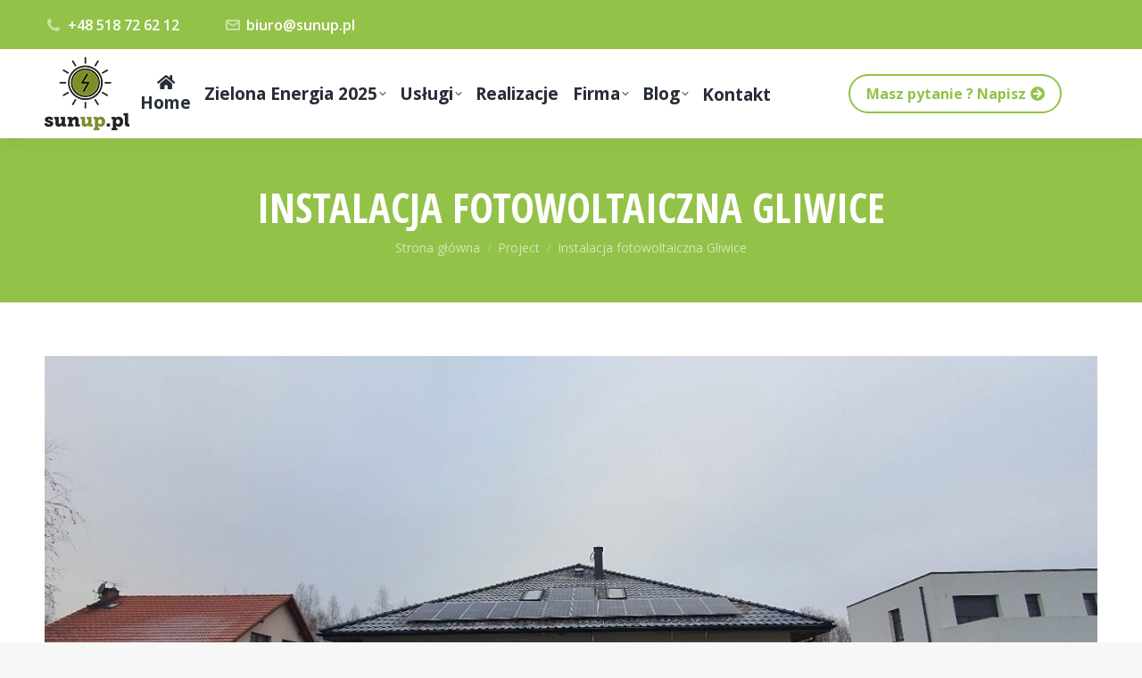

--- FILE ---
content_type: text/html; charset=UTF-8
request_url: https://sunup.pl/project/instalacja-fotowoltaiczna-gliwice-3/
body_size: 18186
content:
<!DOCTYPE html>
<!--[if !(IE 6) | !(IE 7) | !(IE 8)  ]><!-->
<html lang="pl-PL" class="no-js">
<!--<![endif]-->
<head>
	<meta charset="UTF-8" />
		<meta name="viewport" content="width=device-width, initial-scale=1, maximum-scale=1, user-scalable=0">
		<meta name="theme-color" content="#93c248"/>	<link rel="profile" href="https://gmpg.org/xfn/11" />
	    <style>
        #wpadminbar #wp-admin-bar-p404_free_top_button .ab-icon:before {
            content: "\f103";
            color: red;
            top: 2px;
        }
    </style>
<meta name='robots' content='index, follow, max-image-preview:large, max-snippet:-1, max-video-preview:-1' />

	<!-- This site is optimized with the Yoast SEO plugin v21.7 - https://yoast.com/wordpress/plugins/seo/ -->
	<title>Instalacja fotowoltaiczna Gliwice - SunUp</title>
	<link rel="canonical" href="https://sunup.pl/project/instalacja-fotowoltaiczna-gliwice-3/" />
	<meta property="og:locale" content="pl_PL" />
	<meta property="og:type" content="article" />
	<meta property="og:title" content="Instalacja fotowoltaiczna Gliwice - SunUp" />
	<meta property="og:description" content="Instalacja fotowoltaiczna Gliwice" />
	<meta property="og:url" content="https://sunup.pl/project/instalacja-fotowoltaiczna-gliwice-3/" />
	<meta property="og:site_name" content="SunUp" />
	<meta property="og:image" content="https://sunup.pl/wp-content/uploads/2021/02/20201202_142514-rotated.jpg" />
	<meta property="og:image:width" content="1449" />
	<meta property="og:image:height" content="687" />
	<meta property="og:image:type" content="image/jpeg" />
	<meta name="twitter:card" content="summary_large_image" />
	<script type="application/ld+json" class="yoast-schema-graph">{"@context":"https://schema.org","@graph":[{"@type":"WebPage","@id":"https://sunup.pl/project/instalacja-fotowoltaiczna-gliwice-3/","url":"https://sunup.pl/project/instalacja-fotowoltaiczna-gliwice-3/","name":"Instalacja fotowoltaiczna Gliwice - SunUp","isPartOf":{"@id":"https://sunup.pl/#website"},"primaryImageOfPage":{"@id":"https://sunup.pl/project/instalacja-fotowoltaiczna-gliwice-3/#primaryimage"},"image":{"@id":"https://sunup.pl/project/instalacja-fotowoltaiczna-gliwice-3/#primaryimage"},"thumbnailUrl":"https://sunup.pl/wp-content/uploads/2021/02/20201202_142514-rotated.jpg","datePublished":"2021-02-12T15:15:16+00:00","dateModified":"2021-02-12T15:15:16+00:00","breadcrumb":{"@id":"https://sunup.pl/project/instalacja-fotowoltaiczna-gliwice-3/#breadcrumb"},"inLanguage":"pl-PL","potentialAction":[{"@type":"ReadAction","target":["https://sunup.pl/project/instalacja-fotowoltaiczna-gliwice-3/"]}]},{"@type":"ImageObject","inLanguage":"pl-PL","@id":"https://sunup.pl/project/instalacja-fotowoltaiczna-gliwice-3/#primaryimage","url":"https://sunup.pl/wp-content/uploads/2021/02/20201202_142514-rotated.jpg","contentUrl":"https://sunup.pl/wp-content/uploads/2021/02/20201202_142514-rotated.jpg","width":1449,"height":687},{"@type":"BreadcrumbList","@id":"https://sunup.pl/project/instalacja-fotowoltaiczna-gliwice-3/#breadcrumb","itemListElement":[{"@type":"ListItem","position":1,"name":"Strona główna","item":"https://sunup.pl/"},{"@type":"ListItem","position":2,"name":"Portfolio","item":"https://sunup.pl/project/"},{"@type":"ListItem","position":3,"name":"Instalacja fotowoltaiczna Gliwice"}]},{"@type":"WebSite","@id":"https://sunup.pl/#website","url":"https://sunup.pl/","name":"SunUp","description":"Fotowoltaika dla każdego","publisher":{"@id":"https://sunup.pl/#organization"},"potentialAction":[{"@type":"SearchAction","target":{"@type":"EntryPoint","urlTemplate":"https://sunup.pl/?s={search_term_string}"},"query-input":"required name=search_term_string"}],"inLanguage":"pl-PL"},{"@type":"Organization","@id":"https://sunup.pl/#organization","name":"Sunup Fotowoltaika dla firm","url":"https://sunup.pl/","logo":{"@type":"ImageObject","inLanguage":"pl-PL","@id":"https://sunup.pl/#/schema/logo/image/","url":"https://sunup.pl/wp-content/uploads/2020/11/sun-up-logo-300x300-1.jpg","contentUrl":"https://sunup.pl/wp-content/uploads/2020/11/sun-up-logo-300x300-1.jpg","width":300,"height":300,"caption":"Sunup Fotowoltaika dla firm"},"image":{"@id":"https://sunup.pl/#/schema/logo/image/"}}]}</script>
	<!-- / Yoast SEO plugin. -->


<link rel='dns-prefetch' href='//fonts.googleapis.com' />
<script type="text/javascript">
/* <![CDATA[ */
window._wpemojiSettings = {"baseUrl":"https:\/\/s.w.org\/images\/core\/emoji\/14.0.0\/72x72\/","ext":".png","svgUrl":"https:\/\/s.w.org\/images\/core\/emoji\/14.0.0\/svg\/","svgExt":".svg","source":{"concatemoji":"https:\/\/sunup.pl\/wp-includes\/js\/wp-emoji-release.min.js?ver=6.4.7"}};
/*! This file is auto-generated */
!function(i,n){var o,s,e;function c(e){try{var t={supportTests:e,timestamp:(new Date).valueOf()};sessionStorage.setItem(o,JSON.stringify(t))}catch(e){}}function p(e,t,n){e.clearRect(0,0,e.canvas.width,e.canvas.height),e.fillText(t,0,0);var t=new Uint32Array(e.getImageData(0,0,e.canvas.width,e.canvas.height).data),r=(e.clearRect(0,0,e.canvas.width,e.canvas.height),e.fillText(n,0,0),new Uint32Array(e.getImageData(0,0,e.canvas.width,e.canvas.height).data));return t.every(function(e,t){return e===r[t]})}function u(e,t,n){switch(t){case"flag":return n(e,"\ud83c\udff3\ufe0f\u200d\u26a7\ufe0f","\ud83c\udff3\ufe0f\u200b\u26a7\ufe0f")?!1:!n(e,"\ud83c\uddfa\ud83c\uddf3","\ud83c\uddfa\u200b\ud83c\uddf3")&&!n(e,"\ud83c\udff4\udb40\udc67\udb40\udc62\udb40\udc65\udb40\udc6e\udb40\udc67\udb40\udc7f","\ud83c\udff4\u200b\udb40\udc67\u200b\udb40\udc62\u200b\udb40\udc65\u200b\udb40\udc6e\u200b\udb40\udc67\u200b\udb40\udc7f");case"emoji":return!n(e,"\ud83e\udef1\ud83c\udffb\u200d\ud83e\udef2\ud83c\udfff","\ud83e\udef1\ud83c\udffb\u200b\ud83e\udef2\ud83c\udfff")}return!1}function f(e,t,n){var r="undefined"!=typeof WorkerGlobalScope&&self instanceof WorkerGlobalScope?new OffscreenCanvas(300,150):i.createElement("canvas"),a=r.getContext("2d",{willReadFrequently:!0}),o=(a.textBaseline="top",a.font="600 32px Arial",{});return e.forEach(function(e){o[e]=t(a,e,n)}),o}function t(e){var t=i.createElement("script");t.src=e,t.defer=!0,i.head.appendChild(t)}"undefined"!=typeof Promise&&(o="wpEmojiSettingsSupports",s=["flag","emoji"],n.supports={everything:!0,everythingExceptFlag:!0},e=new Promise(function(e){i.addEventListener("DOMContentLoaded",e,{once:!0})}),new Promise(function(t){var n=function(){try{var e=JSON.parse(sessionStorage.getItem(o));if("object"==typeof e&&"number"==typeof e.timestamp&&(new Date).valueOf()<e.timestamp+604800&&"object"==typeof e.supportTests)return e.supportTests}catch(e){}return null}();if(!n){if("undefined"!=typeof Worker&&"undefined"!=typeof OffscreenCanvas&&"undefined"!=typeof URL&&URL.createObjectURL&&"undefined"!=typeof Blob)try{var e="postMessage("+f.toString()+"("+[JSON.stringify(s),u.toString(),p.toString()].join(",")+"));",r=new Blob([e],{type:"text/javascript"}),a=new Worker(URL.createObjectURL(r),{name:"wpTestEmojiSupports"});return void(a.onmessage=function(e){c(n=e.data),a.terminate(),t(n)})}catch(e){}c(n=f(s,u,p))}t(n)}).then(function(e){for(var t in e)n.supports[t]=e[t],n.supports.everything=n.supports.everything&&n.supports[t],"flag"!==t&&(n.supports.everythingExceptFlag=n.supports.everythingExceptFlag&&n.supports[t]);n.supports.everythingExceptFlag=n.supports.everythingExceptFlag&&!n.supports.flag,n.DOMReady=!1,n.readyCallback=function(){n.DOMReady=!0}}).then(function(){return e}).then(function(){var e;n.supports.everything||(n.readyCallback(),(e=n.source||{}).concatemoji?t(e.concatemoji):e.wpemoji&&e.twemoji&&(t(e.twemoji),t(e.wpemoji)))}))}((window,document),window._wpemojiSettings);
/* ]]> */
</script>
<style id='wp-emoji-styles-inline-css' type='text/css'>

	img.wp-smiley, img.emoji {
		display: inline !important;
		border: none !important;
		box-shadow: none !important;
		height: 1em !important;
		width: 1em !important;
		margin: 0 0.07em !important;
		vertical-align: -0.1em !important;
		background: none !important;
		padding: 0 !important;
	}
</style>
<link rel='stylesheet' id='wp-block-library-css' href='https://sunup.pl/wp-includes/css/dist/block-library/style.min.css?ver=6.4.7' type='text/css' media='all' />
<style id='wp-block-library-theme-inline-css' type='text/css'>
.wp-block-audio figcaption{color:#555;font-size:13px;text-align:center}.is-dark-theme .wp-block-audio figcaption{color:hsla(0,0%,100%,.65)}.wp-block-audio{margin:0 0 1em}.wp-block-code{border:1px solid #ccc;border-radius:4px;font-family:Menlo,Consolas,monaco,monospace;padding:.8em 1em}.wp-block-embed figcaption{color:#555;font-size:13px;text-align:center}.is-dark-theme .wp-block-embed figcaption{color:hsla(0,0%,100%,.65)}.wp-block-embed{margin:0 0 1em}.blocks-gallery-caption{color:#555;font-size:13px;text-align:center}.is-dark-theme .blocks-gallery-caption{color:hsla(0,0%,100%,.65)}.wp-block-image figcaption{color:#555;font-size:13px;text-align:center}.is-dark-theme .wp-block-image figcaption{color:hsla(0,0%,100%,.65)}.wp-block-image{margin:0 0 1em}.wp-block-pullquote{border-bottom:4px solid;border-top:4px solid;color:currentColor;margin-bottom:1.75em}.wp-block-pullquote cite,.wp-block-pullquote footer,.wp-block-pullquote__citation{color:currentColor;font-size:.8125em;font-style:normal;text-transform:uppercase}.wp-block-quote{border-left:.25em solid;margin:0 0 1.75em;padding-left:1em}.wp-block-quote cite,.wp-block-quote footer{color:currentColor;font-size:.8125em;font-style:normal;position:relative}.wp-block-quote.has-text-align-right{border-left:none;border-right:.25em solid;padding-left:0;padding-right:1em}.wp-block-quote.has-text-align-center{border:none;padding-left:0}.wp-block-quote.is-large,.wp-block-quote.is-style-large,.wp-block-quote.is-style-plain{border:none}.wp-block-search .wp-block-search__label{font-weight:700}.wp-block-search__button{border:1px solid #ccc;padding:.375em .625em}:where(.wp-block-group.has-background){padding:1.25em 2.375em}.wp-block-separator.has-css-opacity{opacity:.4}.wp-block-separator{border:none;border-bottom:2px solid;margin-left:auto;margin-right:auto}.wp-block-separator.has-alpha-channel-opacity{opacity:1}.wp-block-separator:not(.is-style-wide):not(.is-style-dots){width:100px}.wp-block-separator.has-background:not(.is-style-dots){border-bottom:none;height:1px}.wp-block-separator.has-background:not(.is-style-wide):not(.is-style-dots){height:2px}.wp-block-table{margin:0 0 1em}.wp-block-table td,.wp-block-table th{word-break:normal}.wp-block-table figcaption{color:#555;font-size:13px;text-align:center}.is-dark-theme .wp-block-table figcaption{color:hsla(0,0%,100%,.65)}.wp-block-video figcaption{color:#555;font-size:13px;text-align:center}.is-dark-theme .wp-block-video figcaption{color:hsla(0,0%,100%,.65)}.wp-block-video{margin:0 0 1em}.wp-block-template-part.has-background{margin-bottom:0;margin-top:0;padding:1.25em 2.375em}
</style>
<link rel='stylesheet' id='wp-call-btn-guten-blocks-style-css' href='https://sunup.pl/wp-content/plugins/wp-call-button/assets/block/build/index.css?ver=085f82fba130fc4cf3057de5e2dcc820' type='text/css' media='all' />
<style id='classic-theme-styles-inline-css' type='text/css'>
/*! This file is auto-generated */
.wp-block-button__link{color:#fff;background-color:#32373c;border-radius:9999px;box-shadow:none;text-decoration:none;padding:calc(.667em + 2px) calc(1.333em + 2px);font-size:1.125em}.wp-block-file__button{background:#32373c;color:#fff;text-decoration:none}
</style>
<style id='global-styles-inline-css' type='text/css'>
body{--wp--preset--color--black: #000000;--wp--preset--color--cyan-bluish-gray: #abb8c3;--wp--preset--color--white: #FFF;--wp--preset--color--pale-pink: #f78da7;--wp--preset--color--vivid-red: #cf2e2e;--wp--preset--color--luminous-vivid-orange: #ff6900;--wp--preset--color--luminous-vivid-amber: #fcb900;--wp--preset--color--light-green-cyan: #7bdcb5;--wp--preset--color--vivid-green-cyan: #00d084;--wp--preset--color--pale-cyan-blue: #8ed1fc;--wp--preset--color--vivid-cyan-blue: #0693e3;--wp--preset--color--vivid-purple: #9b51e0;--wp--preset--color--accent: #93c248;--wp--preset--color--dark-gray: #111;--wp--preset--color--light-gray: #767676;--wp--preset--gradient--vivid-cyan-blue-to-vivid-purple: linear-gradient(135deg,rgba(6,147,227,1) 0%,rgb(155,81,224) 100%);--wp--preset--gradient--light-green-cyan-to-vivid-green-cyan: linear-gradient(135deg,rgb(122,220,180) 0%,rgb(0,208,130) 100%);--wp--preset--gradient--luminous-vivid-amber-to-luminous-vivid-orange: linear-gradient(135deg,rgba(252,185,0,1) 0%,rgba(255,105,0,1) 100%);--wp--preset--gradient--luminous-vivid-orange-to-vivid-red: linear-gradient(135deg,rgba(255,105,0,1) 0%,rgb(207,46,46) 100%);--wp--preset--gradient--very-light-gray-to-cyan-bluish-gray: linear-gradient(135deg,rgb(238,238,238) 0%,rgb(169,184,195) 100%);--wp--preset--gradient--cool-to-warm-spectrum: linear-gradient(135deg,rgb(74,234,220) 0%,rgb(151,120,209) 20%,rgb(207,42,186) 40%,rgb(238,44,130) 60%,rgb(251,105,98) 80%,rgb(254,248,76) 100%);--wp--preset--gradient--blush-light-purple: linear-gradient(135deg,rgb(255,206,236) 0%,rgb(152,150,240) 100%);--wp--preset--gradient--blush-bordeaux: linear-gradient(135deg,rgb(254,205,165) 0%,rgb(254,45,45) 50%,rgb(107,0,62) 100%);--wp--preset--gradient--luminous-dusk: linear-gradient(135deg,rgb(255,203,112) 0%,rgb(199,81,192) 50%,rgb(65,88,208) 100%);--wp--preset--gradient--pale-ocean: linear-gradient(135deg,rgb(255,245,203) 0%,rgb(182,227,212) 50%,rgb(51,167,181) 100%);--wp--preset--gradient--electric-grass: linear-gradient(135deg,rgb(202,248,128) 0%,rgb(113,206,126) 100%);--wp--preset--gradient--midnight: linear-gradient(135deg,rgb(2,3,129) 0%,rgb(40,116,252) 100%);--wp--preset--font-size--small: 13px;--wp--preset--font-size--medium: 20px;--wp--preset--font-size--large: 36px;--wp--preset--font-size--x-large: 42px;--wp--preset--spacing--20: 0.44rem;--wp--preset--spacing--30: 0.67rem;--wp--preset--spacing--40: 1rem;--wp--preset--spacing--50: 1.5rem;--wp--preset--spacing--60: 2.25rem;--wp--preset--spacing--70: 3.38rem;--wp--preset--spacing--80: 5.06rem;--wp--preset--shadow--natural: 6px 6px 9px rgba(0, 0, 0, 0.2);--wp--preset--shadow--deep: 12px 12px 50px rgba(0, 0, 0, 0.4);--wp--preset--shadow--sharp: 6px 6px 0px rgba(0, 0, 0, 0.2);--wp--preset--shadow--outlined: 6px 6px 0px -3px rgba(255, 255, 255, 1), 6px 6px rgba(0, 0, 0, 1);--wp--preset--shadow--crisp: 6px 6px 0px rgba(0, 0, 0, 1);}:where(.is-layout-flex){gap: 0.5em;}:where(.is-layout-grid){gap: 0.5em;}body .is-layout-flow > .alignleft{float: left;margin-inline-start: 0;margin-inline-end: 2em;}body .is-layout-flow > .alignright{float: right;margin-inline-start: 2em;margin-inline-end: 0;}body .is-layout-flow > .aligncenter{margin-left: auto !important;margin-right: auto !important;}body .is-layout-constrained > .alignleft{float: left;margin-inline-start: 0;margin-inline-end: 2em;}body .is-layout-constrained > .alignright{float: right;margin-inline-start: 2em;margin-inline-end: 0;}body .is-layout-constrained > .aligncenter{margin-left: auto !important;margin-right: auto !important;}body .is-layout-constrained > :where(:not(.alignleft):not(.alignright):not(.alignfull)){max-width: var(--wp--style--global--content-size);margin-left: auto !important;margin-right: auto !important;}body .is-layout-constrained > .alignwide{max-width: var(--wp--style--global--wide-size);}body .is-layout-flex{display: flex;}body .is-layout-flex{flex-wrap: wrap;align-items: center;}body .is-layout-flex > *{margin: 0;}body .is-layout-grid{display: grid;}body .is-layout-grid > *{margin: 0;}:where(.wp-block-columns.is-layout-flex){gap: 2em;}:where(.wp-block-columns.is-layout-grid){gap: 2em;}:where(.wp-block-post-template.is-layout-flex){gap: 1.25em;}:where(.wp-block-post-template.is-layout-grid){gap: 1.25em;}.has-black-color{color: var(--wp--preset--color--black) !important;}.has-cyan-bluish-gray-color{color: var(--wp--preset--color--cyan-bluish-gray) !important;}.has-white-color{color: var(--wp--preset--color--white) !important;}.has-pale-pink-color{color: var(--wp--preset--color--pale-pink) !important;}.has-vivid-red-color{color: var(--wp--preset--color--vivid-red) !important;}.has-luminous-vivid-orange-color{color: var(--wp--preset--color--luminous-vivid-orange) !important;}.has-luminous-vivid-amber-color{color: var(--wp--preset--color--luminous-vivid-amber) !important;}.has-light-green-cyan-color{color: var(--wp--preset--color--light-green-cyan) !important;}.has-vivid-green-cyan-color{color: var(--wp--preset--color--vivid-green-cyan) !important;}.has-pale-cyan-blue-color{color: var(--wp--preset--color--pale-cyan-blue) !important;}.has-vivid-cyan-blue-color{color: var(--wp--preset--color--vivid-cyan-blue) !important;}.has-vivid-purple-color{color: var(--wp--preset--color--vivid-purple) !important;}.has-black-background-color{background-color: var(--wp--preset--color--black) !important;}.has-cyan-bluish-gray-background-color{background-color: var(--wp--preset--color--cyan-bluish-gray) !important;}.has-white-background-color{background-color: var(--wp--preset--color--white) !important;}.has-pale-pink-background-color{background-color: var(--wp--preset--color--pale-pink) !important;}.has-vivid-red-background-color{background-color: var(--wp--preset--color--vivid-red) !important;}.has-luminous-vivid-orange-background-color{background-color: var(--wp--preset--color--luminous-vivid-orange) !important;}.has-luminous-vivid-amber-background-color{background-color: var(--wp--preset--color--luminous-vivid-amber) !important;}.has-light-green-cyan-background-color{background-color: var(--wp--preset--color--light-green-cyan) !important;}.has-vivid-green-cyan-background-color{background-color: var(--wp--preset--color--vivid-green-cyan) !important;}.has-pale-cyan-blue-background-color{background-color: var(--wp--preset--color--pale-cyan-blue) !important;}.has-vivid-cyan-blue-background-color{background-color: var(--wp--preset--color--vivid-cyan-blue) !important;}.has-vivid-purple-background-color{background-color: var(--wp--preset--color--vivid-purple) !important;}.has-black-border-color{border-color: var(--wp--preset--color--black) !important;}.has-cyan-bluish-gray-border-color{border-color: var(--wp--preset--color--cyan-bluish-gray) !important;}.has-white-border-color{border-color: var(--wp--preset--color--white) !important;}.has-pale-pink-border-color{border-color: var(--wp--preset--color--pale-pink) !important;}.has-vivid-red-border-color{border-color: var(--wp--preset--color--vivid-red) !important;}.has-luminous-vivid-orange-border-color{border-color: var(--wp--preset--color--luminous-vivid-orange) !important;}.has-luminous-vivid-amber-border-color{border-color: var(--wp--preset--color--luminous-vivid-amber) !important;}.has-light-green-cyan-border-color{border-color: var(--wp--preset--color--light-green-cyan) !important;}.has-vivid-green-cyan-border-color{border-color: var(--wp--preset--color--vivid-green-cyan) !important;}.has-pale-cyan-blue-border-color{border-color: var(--wp--preset--color--pale-cyan-blue) !important;}.has-vivid-cyan-blue-border-color{border-color: var(--wp--preset--color--vivid-cyan-blue) !important;}.has-vivid-purple-border-color{border-color: var(--wp--preset--color--vivid-purple) !important;}.has-vivid-cyan-blue-to-vivid-purple-gradient-background{background: var(--wp--preset--gradient--vivid-cyan-blue-to-vivid-purple) !important;}.has-light-green-cyan-to-vivid-green-cyan-gradient-background{background: var(--wp--preset--gradient--light-green-cyan-to-vivid-green-cyan) !important;}.has-luminous-vivid-amber-to-luminous-vivid-orange-gradient-background{background: var(--wp--preset--gradient--luminous-vivid-amber-to-luminous-vivid-orange) !important;}.has-luminous-vivid-orange-to-vivid-red-gradient-background{background: var(--wp--preset--gradient--luminous-vivid-orange-to-vivid-red) !important;}.has-very-light-gray-to-cyan-bluish-gray-gradient-background{background: var(--wp--preset--gradient--very-light-gray-to-cyan-bluish-gray) !important;}.has-cool-to-warm-spectrum-gradient-background{background: var(--wp--preset--gradient--cool-to-warm-spectrum) !important;}.has-blush-light-purple-gradient-background{background: var(--wp--preset--gradient--blush-light-purple) !important;}.has-blush-bordeaux-gradient-background{background: var(--wp--preset--gradient--blush-bordeaux) !important;}.has-luminous-dusk-gradient-background{background: var(--wp--preset--gradient--luminous-dusk) !important;}.has-pale-ocean-gradient-background{background: var(--wp--preset--gradient--pale-ocean) !important;}.has-electric-grass-gradient-background{background: var(--wp--preset--gradient--electric-grass) !important;}.has-midnight-gradient-background{background: var(--wp--preset--gradient--midnight) !important;}.has-small-font-size{font-size: var(--wp--preset--font-size--small) !important;}.has-medium-font-size{font-size: var(--wp--preset--font-size--medium) !important;}.has-large-font-size{font-size: var(--wp--preset--font-size--large) !important;}.has-x-large-font-size{font-size: var(--wp--preset--font-size--x-large) !important;}
.wp-block-navigation a:where(:not(.wp-element-button)){color: inherit;}
:where(.wp-block-post-template.is-layout-flex){gap: 1.25em;}:where(.wp-block-post-template.is-layout-grid){gap: 1.25em;}
:where(.wp-block-columns.is-layout-flex){gap: 2em;}:where(.wp-block-columns.is-layout-grid){gap: 2em;}
.wp-block-pullquote{font-size: 1.5em;line-height: 1.6;}
</style>
<link rel='stylesheet' id='the7-font-css' href='https://sunup.pl/wp-content/themes/dt-the7/fonts/icomoon-the7-font/icomoon-the7-font.min.css?ver=11.10.1.1' type='text/css' media='all' />
<link rel='stylesheet' id='the7-awesome-fonts-css' href='https://sunup.pl/wp-content/themes/dt-the7/fonts/FontAwesome/css/all.min.css?ver=11.10.1.1' type='text/css' media='all' />
<link rel='stylesheet' id='js_composer_front-css' href='https://sunup.pl/wp-content/plugins/js_composer/assets/css/js_composer.min.css?ver=6.4.1' type='text/css' media='all' />
<link rel='stylesheet' id='dt-web-fonts-css' href='https://fonts.googleapis.com/css?family=Roboto:400,600,700%7COpen+Sans:400,600,700%7CRoboto+Condensed:400,600,700%7COpen+Sans+Condensed:400,600,700' type='text/css' media='all' />
<link rel='stylesheet' id='dt-main-css' href='https://sunup.pl/wp-content/themes/dt-the7/css/main.min.css?ver=11.10.1.1' type='text/css' media='all' />
<style id='dt-main-inline-css' type='text/css'>
body #load {
  display: block;
  height: 100%;
  overflow: hidden;
  position: fixed;
  width: 100%;
  z-index: 9901;
  opacity: 1;
  visibility: visible;
  transition: all .35s ease-out;
}
.load-wrap {
  width: 100%;
  height: 100%;
  background-position: center center;
  background-repeat: no-repeat;
  text-align: center;
  display: -ms-flexbox;
  display: -ms-flex;
  display: flex;
  -ms-align-items: center;
  -ms-flex-align: center;
  align-items: center;
  -ms-flex-flow: column wrap;
  flex-flow: column wrap;
  -ms-flex-pack: center;
  -ms-justify-content: center;
  justify-content: center;
}
.load-wrap > svg {
  position: absolute;
  top: 50%;
  left: 50%;
  transform: translate(-50%,-50%);
}
#load {
  background: var(--the7-elementor-beautiful-loading-bg,#ffffff);
  --the7-beautiful-spinner-color2: var(--the7-beautiful-spinner-color,rgba(147,194,72,0.3));
}

</style>
<link rel='stylesheet' id='the7-custom-scrollbar-css' href='https://sunup.pl/wp-content/themes/dt-the7/lib/custom-scrollbar/custom-scrollbar.min.css?ver=11.10.1.1' type='text/css' media='all' />
<link rel='stylesheet' id='the7-wpbakery-css' href='https://sunup.pl/wp-content/themes/dt-the7/css/wpbakery.min.css?ver=11.10.1.1' type='text/css' media='all' />
<link rel='stylesheet' id='the7-core-css' href='https://sunup.pl/wp-content/plugins/dt-the7-core/assets/css/post-type.min.css?ver=2.7.7' type='text/css' media='all' />
<link rel='stylesheet' id='the7-css-vars-css' href='https://sunup.pl/wp-content/uploads/the7-css/css-vars.css?ver=26cc9d1f71a6' type='text/css' media='all' />
<link rel='stylesheet' id='dt-custom-css' href='https://sunup.pl/wp-content/uploads/the7-css/custom.css?ver=26cc9d1f71a6' type='text/css' media='all' />
<link rel='stylesheet' id='dt-media-css' href='https://sunup.pl/wp-content/uploads/the7-css/media.css?ver=26cc9d1f71a6' type='text/css' media='all' />
<link rel='stylesheet' id='the7-mega-menu-css' href='https://sunup.pl/wp-content/uploads/the7-css/mega-menu.css?ver=26cc9d1f71a6' type='text/css' media='all' />
<link rel='stylesheet' id='the7-elements-albums-portfolio-css' href='https://sunup.pl/wp-content/uploads/the7-css/the7-elements-albums-portfolio.css?ver=26cc9d1f71a6' type='text/css' media='all' />
<link rel='stylesheet' id='the7-elements-css' href='https://sunup.pl/wp-content/uploads/the7-css/post-type-dynamic.css?ver=26cc9d1f71a6' type='text/css' media='all' />
<link rel='stylesheet' id='style-css' href='https://sunup.pl/wp-content/themes/dt-the7/style.css?ver=11.10.1.1' type='text/css' media='all' />
<script type="text/javascript" src="https://sunup.pl/wp-includes/js/jquery/jquery.min.js?ver=3.7.1" id="jquery-core-js"></script>
<script type="text/javascript" src="https://sunup.pl/wp-includes/js/jquery/jquery-migrate.min.js?ver=3.4.1" id="jquery-migrate-js"></script>
<script type="text/javascript" src="https://sunup.pl/wp-content/plugins/revslider/public/assets/js/rbtools.min.js?ver=6.6.19" async id="tp-tools-js"></script>
<script type="text/javascript" src="https://sunup.pl/wp-content/plugins/revslider/public/assets/js/rs6.min.js?ver=6.6.19" async id="revmin-js"></script>
<script type="text/javascript" id="dt-above-fold-js-extra">
/* <![CDATA[ */
var dtLocal = {"themeUrl":"https:\/\/sunup.pl\/wp-content\/themes\/dt-the7","passText":"Aby zobaczy\u0107 chronion\u0105 tre\u015b\u0107, wprowad\u017a has\u0142o poni\u017cej:","moreButtonText":{"loading":"Wczytywanie...","loadMore":"Wczytaj wi\u0119cej"},"postID":"2562","ajaxurl":"https:\/\/sunup.pl\/wp-admin\/admin-ajax.php","REST":{"baseUrl":"https:\/\/sunup.pl\/wp-json\/the7\/v1","endpoints":{"sendMail":"\/send-mail"}},"contactMessages":{"required":"Jedno z p\u00f3l zawiera b\u0142\u0119dy. Popraw je i spr\u00f3buj ponownie.","terms":"Please accept the privacy policy.","fillTheCaptchaError":"Please, fill the captcha."},"captchaSiteKey":"","ajaxNonce":"78a31c338d","pageData":"","themeSettings":{"smoothScroll":"off","lazyLoading":false,"desktopHeader":{"height":100},"ToggleCaptionEnabled":"disabled","ToggleCaption":"Nawigacja","floatingHeader":{"showAfter":160,"showMenu":true,"height":70,"logo":{"showLogo":true,"html":"<img class=\" preload-me\" src=\"https:\/\/sunup.pl\/wp-content\/uploads\/2022\/02\/logo-nowe-2022.png\" srcset=\"https:\/\/sunup.pl\/wp-content\/uploads\/2022\/02\/logo-nowe-2022.png 95w, https:\/\/sunup.pl\/wp-content\/uploads\/2022\/02\/logo-nowe-2022.png 95w\" width=\"95\" height=\"124\"   sizes=\"95px\" alt=\"SunUp\" \/>","url":"https:\/\/sunup.pl\/"}},"topLine":{"floatingTopLine":{"logo":{"showLogo":false,"html":""}}},"mobileHeader":{"firstSwitchPoint":1100,"secondSwitchPoint":778,"firstSwitchPointHeight":70,"secondSwitchPointHeight":60,"mobileToggleCaptionEnabled":"disabled","mobileToggleCaption":"Menu"},"stickyMobileHeaderFirstSwitch":{"logo":{"html":"<img class=\" preload-me\" src=\"https:\/\/sunup.pl\/wp-content\/uploads\/2022\/02\/logo-nowe-2022.png\" srcset=\"https:\/\/sunup.pl\/wp-content\/uploads\/2022\/02\/logo-nowe-2022.png 95w, https:\/\/sunup.pl\/wp-content\/uploads\/2022\/02\/logo-nowe-2022.png 95w\" width=\"95\" height=\"124\"   sizes=\"95px\" alt=\"SunUp\" \/>"}},"stickyMobileHeaderSecondSwitch":{"logo":{"html":"<img class=\" preload-me\" src=\"https:\/\/sunup.pl\/wp-content\/uploads\/2022\/02\/logo-nowe-2022.png\" srcset=\"https:\/\/sunup.pl\/wp-content\/uploads\/2022\/02\/logo-nowe-2022.png 95w, https:\/\/sunup.pl\/wp-content\/uploads\/2022\/02\/logo-nowe-2022.png 95w\" width=\"95\" height=\"124\"   sizes=\"95px\" alt=\"SunUp\" \/>"}},"sidebar":{"switchPoint":990},"boxedWidth":"1340px"},"VCMobileScreenWidth":"778"};
var dtShare = {"shareButtonText":{"facebook":"Udost\u0119pnij na Facebooku","twitter":"Tweetnij","pinterest":"Przypnij to","linkedin":"Udost\u0119pnij na Linkedin","whatsapp":"Udost\u0119pnij na Whatsapp"},"overlayOpacity":"80"};
/* ]]> */
</script>
<script type="text/javascript" src="https://sunup.pl/wp-content/themes/dt-the7/js/above-the-fold.min.js?ver=11.10.1.1" id="dt-above-fold-js"></script>
<link rel="https://api.w.org/" href="https://sunup.pl/wp-json/" /><link rel="alternate" type="application/json" href="https://sunup.pl/wp-json/wp/v2/dt_portfolio/2562" /><link rel="EditURI" type="application/rsd+xml" title="RSD" href="https://sunup.pl/xmlrpc.php?rsd" />
<meta name="generator" content="WordPress 6.4.7" />
<link rel='shortlink' href='https://sunup.pl/?p=2562' />
<link rel="alternate" type="application/json+oembed" href="https://sunup.pl/wp-json/oembed/1.0/embed?url=https%3A%2F%2Fsunup.pl%2Fproject%2Finstalacja-fotowoltaiczna-gliwice-3%2F" />
<link rel="alternate" type="text/xml+oembed" href="https://sunup.pl/wp-json/oembed/1.0/embed?url=https%3A%2F%2Fsunup.pl%2Fproject%2Finstalacja-fotowoltaiczna-gliwice-3%2F&#038;format=xml" />

		<!-- GA Google Analytics @ https://m0n.co/ga -->
		<script>
			(function(i,s,o,g,r,a,m){i['GoogleAnalyticsObject']=r;i[r]=i[r]||function(){
			(i[r].q=i[r].q||[]).push(arguments)},i[r].l=1*new Date();a=s.createElement(o),
			m=s.getElementsByTagName(o)[0];a.async=1;a.src=g;m.parentNode.insertBefore(a,m)
			})(window,document,'script','https://www.google-analytics.com/analytics.js','ga');
			ga('create', 'UA-158846170-1', 'auto');
			ga('send', 'pageview');
		</script>

	<!-- This website uses the WP Call Button plugin to generate more leads. --><style type="text/css">.wp-call-button{ display: none; } @media screen and (max-width: 650px) { .wp-call-button{display: block; position: fixed; text-decoration: none; z-index: 9999999999;width: 60px; height: 60px; border-radius: 50%;/*transform: scale(0.8);*/ background: #93c248 !important; color: white !important; border-radius: 0; width: 100%; text-align: center !important; font-size: 24px !important;  font-weight: bold !important; padding: 17px 0 0 0 !important; text-decoration: none !important;  bottom: 0; } }</style><meta name="generator" content="Powered by WPBakery Page Builder - drag and drop page builder for WordPress."/>
<meta name="generator" content="Powered by Slider Revolution 6.6.19 - responsive, Mobile-Friendly Slider Plugin for WordPress with comfortable drag and drop interface." />
<script type="text/javascript" id="the7-loader-script">
document.addEventListener("DOMContentLoaded", function(event) {
	var load = document.getElementById("load");
	if(!load.classList.contains('loader-removed')){
		var removeLoading = setTimeout(function() {
			load.className += " loader-removed";
		}, 300);
	}
});
</script>
		<link rel="icon" href="https://sunup.pl/wp-content/uploads/2020/01/cropped-image_big-—-kopia-e1578996587934-1-32x32.png" sizes="32x32" />
<link rel="icon" href="https://sunup.pl/wp-content/uploads/2020/01/cropped-image_big-—-kopia-e1578996587934-1-192x192.png" sizes="192x192" />
<link rel="apple-touch-icon" href="https://sunup.pl/wp-content/uploads/2020/01/cropped-image_big-—-kopia-e1578996587934-1-180x180.png" />
<meta name="msapplication-TileImage" content="https://sunup.pl/wp-content/uploads/2020/01/cropped-image_big-—-kopia-e1578996587934-1-270x270.png" />
<script>function setREVStartSize(e){
			//window.requestAnimationFrame(function() {
				window.RSIW = window.RSIW===undefined ? window.innerWidth : window.RSIW;
				window.RSIH = window.RSIH===undefined ? window.innerHeight : window.RSIH;
				try {
					var pw = document.getElementById(e.c).parentNode.offsetWidth,
						newh;
					pw = pw===0 || isNaN(pw) || (e.l=="fullwidth" || e.layout=="fullwidth") ? window.RSIW : pw;
					e.tabw = e.tabw===undefined ? 0 : parseInt(e.tabw);
					e.thumbw = e.thumbw===undefined ? 0 : parseInt(e.thumbw);
					e.tabh = e.tabh===undefined ? 0 : parseInt(e.tabh);
					e.thumbh = e.thumbh===undefined ? 0 : parseInt(e.thumbh);
					e.tabhide = e.tabhide===undefined ? 0 : parseInt(e.tabhide);
					e.thumbhide = e.thumbhide===undefined ? 0 : parseInt(e.thumbhide);
					e.mh = e.mh===undefined || e.mh=="" || e.mh==="auto" ? 0 : parseInt(e.mh,0);
					if(e.layout==="fullscreen" || e.l==="fullscreen")
						newh = Math.max(e.mh,window.RSIH);
					else{
						e.gw = Array.isArray(e.gw) ? e.gw : [e.gw];
						for (var i in e.rl) if (e.gw[i]===undefined || e.gw[i]===0) e.gw[i] = e.gw[i-1];
						e.gh = e.el===undefined || e.el==="" || (Array.isArray(e.el) && e.el.length==0)? e.gh : e.el;
						e.gh = Array.isArray(e.gh) ? e.gh : [e.gh];
						for (var i in e.rl) if (e.gh[i]===undefined || e.gh[i]===0) e.gh[i] = e.gh[i-1];
											
						var nl = new Array(e.rl.length),
							ix = 0,
							sl;
						e.tabw = e.tabhide>=pw ? 0 : e.tabw;
						e.thumbw = e.thumbhide>=pw ? 0 : e.thumbw;
						e.tabh = e.tabhide>=pw ? 0 : e.tabh;
						e.thumbh = e.thumbhide>=pw ? 0 : e.thumbh;
						for (var i in e.rl) nl[i] = e.rl[i]<window.RSIW ? 0 : e.rl[i];
						sl = nl[0];
						for (var i in nl) if (sl>nl[i] && nl[i]>0) { sl = nl[i]; ix=i;}
						var m = pw>(e.gw[ix]+e.tabw+e.thumbw) ? 1 : (pw-(e.tabw+e.thumbw)) / (e.gw[ix]);
						newh =  (e.gh[ix] * m) + (e.tabh + e.thumbh);
					}
					var el = document.getElementById(e.c);
					if (el!==null && el) el.style.height = newh+"px";
					el = document.getElementById(e.c+"_wrapper");
					if (el!==null && el) {
						el.style.height = newh+"px";
						el.style.display = "block";
					}
				} catch(e){
					console.log("Failure at Presize of Slider:" + e)
				}
			//});
		  };</script>
		<style type="text/css" id="wp-custom-css">
			p {
    margin-bottom: 10px;
	  color: black;
}

.sidebar-content .widget:not(.widget_icl_lang_sel_widget) a:not(.elementor-button), .sidebar-content.solid-bg .widget:not(.widget_icl_lang_sel_widget) a:not(.elementor-button) * {
    color: black;
}

.masthead:not(.side-header).full-width .top-bar, .top-bar .masthead.side-header-menu-icon {
    max-width: 100%;
    height: 55px;
}

.masthead:not(.side-header) .mini-widgets>.last, .masthead:not(.side-header) .mini-widgets>:last-child, .masthead:not(.side-header) .mobile-mini-widgets>.last, .masthead:not(.side-header) .mobile-mini-widgets>:last-child, .side-header .top-bar .mini-widgets>.last, .side-header .top-bar .mini-widgets>:last-child, .side-header .top-bar .mobile-mini-widgets>.last, .side-header .top-bar .mobile-mini-widgets>:last-child, .side-header-h-stroke .mini-widgets>.last, .side-header-h-stroke .mini-widgets>:last-child, .side-header-h-stroke .mobile-mini-widgets>.last, .side-header-h-stroke .mobile-mini-widgets>:last-child {
    margin-right: 40px;
	margin-left: 40px;
	
}		</style>
		<noscript><style> .wpb_animate_when_almost_visible { opacity: 1; }</style></noscript><style id='the7-custom-inline-css' type='text/css'>
.alignfull {
  margin-top: calc(2 * 1rem);
  margin-right: 0;
  margin-bottom: calc(2 * 1rem);
  margin-left: 0;
  max-width: 100%;
}

.wp-block-image.alignfull img {
  width: 100vw;
  margin-left: auto;
  margin-right: auto;
}

</style>
	
	<!-- Google tag (gtag.js) -->
<script async src="https://www.googletagmanager.com/gtag/js?id=G-VRWH4E7F2V"></script>
<script>
  window.dataLayer = window.dataLayer || [];
  function gtag(){dataLayer.push(arguments);}
  gtag('js', new Date());

  gtag('config', 'G-VRWH4E7F2V');
</script>
</head>
<body id="the7-body" class="dt_portfolio-template-default single single-portfolio postid-2562 wp-embed-responsive the7-core-ver-2.7.7 no-comments dt-responsive-on right-mobile-menu-close-icon ouside-menu-close-icon mobile-hamburger-close-bg-enable mobile-hamburger-close-bg-hover-enable  fade-medium-mobile-menu-close-icon fade-medium-menu-close-icon srcset-enabled btn-flat custom-btn-color custom-btn-hover-color phantom-sticky phantom-shadow-decoration phantom-main-logo-on sticky-mobile-header top-header first-switch-logo-left first-switch-menu-right second-switch-logo-left second-switch-menu-right right-mobile-menu layzr-loading-on inline-message-style the7-ver-11.10.1.1 dt-fa-compatibility wpb-js-composer js-comp-ver-6.4.1 vc_responsive">
<!-- The7 11.10.1.1 -->
<div id="load" class="hourglass-loader">
	<div class="load-wrap"><style type="text/css">
    .the7-spinner {
        width: 60px;
        height: 72px;
        position: relative;
    }
    .the7-spinner > div {
        animation: spinner-animation 1.2s cubic-bezier(1, 1, 1, 1) infinite;
        width: 9px;
        left: 0;
        display: inline-block;
        position: absolute;
        background-color:var(--the7-beautiful-spinner-color2);
        height: 18px;
        top: 27px;
    }
    div.the7-spinner-animate-2 {
        animation-delay: 0.2s;
        left: 13px
    }
    div.the7-spinner-animate-3 {
        animation-delay: 0.4s;
        left: 26px
    }
    div.the7-spinner-animate-4 {
        animation-delay: 0.6s;
        left: 39px
    }
    div.the7-spinner-animate-5 {
        animation-delay: 0.8s;
        left: 52px
    }
    @keyframes spinner-animation {
        0% {
            top: 27px;
            height: 18px;
        }
        20% {
            top: 9px;
            height: 54px;
        }
        50% {
            top: 27px;
            height: 18px;
        }
        100% {
            top: 27px;
            height: 18px;
        }
    }
</style>

<div class="the7-spinner">
    <div class="the7-spinner-animate-1"></div>
    <div class="the7-spinner-animate-2"></div>
    <div class="the7-spinner-animate-3"></div>
    <div class="the7-spinner-animate-4"></div>
    <div class="the7-spinner-animate-5"></div>
</div></div>
</div>
<div id="page" >
	<a class="skip-link screen-reader-text" href="#content">Przewiń do zawartości</a>

<div class="masthead inline-header justify widgets full-height full-width shadow-decoration shadow-mobile-header-decoration medium-mobile-menu-icon dt-parent-menu-clickable show-sub-menu-on-hover show-device-logo show-mobile-logo"  role="banner">

	<div class="top-bar top-bar-line-hide">
	<div class="top-bar-bg" ></div>
	<div class="left-widgets mini-widgets"><a href="tel:+48 518 726 212" class="mini-contacts phone show-on-desktop in-top-bar-right in-top-bar" data-wpel-link="internal"><i class="fa-fw the7-mw-icon-phone-bold"></i>+48 518 72 62 12 </a><a href="mailto:biuro@sunup.pl" class="mini-contacts address show-on-desktop in-top-bar-right in-top-bar"><i class="fa-fw icomoon-the7-font-the7-mail-011"></i>biuro@sunup.pl</a></div><div class="right-widgets mini-widgets"><div class="mini-search hide-on-desktop hide-on-first-switch hide-on-second-switch animate-search-width custom-icon"><form class="searchform mini-widget-searchform" role="search" method="get" action="https://sunup.pl/">

	<div class="screen-reader-text">Szukaj:</div>

	
		<input type="text" class="field searchform-s" name="s" value="" placeholder="Search..." title="Search form"/>
		<a href="" class="search-icon" data-wpel-link="internal"><i class="the7-mw-icon-search-bold"></i></a>

			<input type="submit" class="assistive-text searchsubmit" value="Idź!"/>
</form>
</div><div class="soc-ico hide-on-desktop hide-on-first-switch hide-on-second-switch disabled-bg custom-border border-on hover-custom-bg hover-disabled-border  hover-border-off"><a title="Facebook page opens in new window" href="/" target="_blank" class="facebook" data-wpel-link="internal"><span class="soc-font-icon"></span><span class="screen-reader-text">Facebook page opens in new window</span></a><a title="Twitter page opens in new window" href="/" target="_blank" class="twitter" data-wpel-link="internal"><span class="soc-font-icon"></span><span class="screen-reader-text">Twitter page opens in new window</span></a><a title="Dribbble page opens in new window" href="/" target="_blank" class="dribbble" data-wpel-link="internal"><span class="soc-font-icon"></span><span class="screen-reader-text">Dribbble page opens in new window</span></a></div></div></div>

	<header class="header-bar">

		<div class="branding">
	<div id="site-title" class="assistive-text">SunUp</div>
	<div id="site-description" class="assistive-text">Fotowoltaika dla każdego</div>
	<a class="same-logo" href="https://sunup.pl/" data-wpel-link="internal"><img class=" preload-me" src="https://sunup.pl/wp-content/uploads/2022/02/logo-nowe-2022.png" srcset="https://sunup.pl/wp-content/uploads/2022/02/logo-nowe-2022.png 95w, https://sunup.pl/wp-content/uploads/2022/02/logo-nowe-2022.png 95w" width="95" height="124"   sizes="95px" alt="SunUp" /><img class="mobile-logo preload-me" src="https://sunup.pl/wp-content/uploads/2022/02/logo-nowe-2022.png" srcset="https://sunup.pl/wp-content/uploads/2022/02/logo-nowe-2022.png 95w, https://sunup.pl/wp-content/uploads/2022/02/logo-nowe-2022.png 95w" width="95" height="124"   sizes="95px" alt="SunUp" /></a></div>

		<ul id="primary-menu" class="main-nav bg-outline-decoration hover-bg-decoration active-bg-decoration level-arrows-on outside-item-remove-margin"><li class="menu-item menu-item-type-post_type menu-item-object-page menu-item-home menu-item-1944 first depth-0"><a href='https://sunup.pl/' class=' mega-menu-img mega-menu-img-top' data-level='1'><i class="fa-fw fas fa-home" style="margin: 0px 0px 3px 0px;" ></i><span class="menu-item-text"><span class="menu-text">Home</span></span></a></li> <li class="menu-item menu-item-type-custom menu-item-object-custom menu-item-has-children menu-item-3181 has-children depth-0"><a href="#" data-level="1"><span class="menu-item-text"><span class="menu-text">Zielona Energia 2025</span></span></a><ul class="sub-nav level-arrows-on"><li class="menu-item menu-item-type-post_type menu-item-object-page menu-item-3250 first depth-1"><a href="https://sunup.pl/dofinansowanie-zielona-energia-2025-oze-rybnik-do-fotowoltaiki-magazynow-energii-i-pomp-ciepla/" data-level="2" data-wpel-link="internal"><span class="menu-item-text"><span class="menu-text">Grant Rybnik</span></span></a></li> <li class="menu-item menu-item-type-post_type menu-item-object-page menu-item-3253 depth-1"><a href="https://sunup.pl/dofinansowanie-zielona-energia-2025-oze-jejkowice-do-fotowoltaiki-magazynow-energii-i-pomp-ciepla/" data-level="2" data-wpel-link="internal"><span class="menu-item-text"><span class="menu-text">Grant Jejkowice</span></span></a></li> <li class="menu-item menu-item-type-post_type menu-item-object-page menu-item-3252 depth-1"><a href="https://sunup.pl/dofinansowanie-zielona-energia-2025-oze-gaszowice-do-fotowoltaiki-magazynow-energii-i-pomp-ciepla/" data-level="2" data-wpel-link="internal"><span class="menu-item-text"><span class="menu-text">Grant Gaszowice</span></span></a></li> <li class="menu-item menu-item-type-post_type menu-item-object-page menu-item-3254 depth-1"><a href="https://sunup.pl/dofinansowanie-zielona-energia-2025-oze-lyski-do-fotowoltaiki-magazynow-energii-i-pomp-ciepla/" data-level="2" data-wpel-link="internal"><span class="menu-item-text"><span class="menu-text">Grant Lyski</span></span></a></li> <li class="menu-item menu-item-type-post_type menu-item-object-page menu-item-3251 depth-1"><a href="https://sunup.pl/dofinansowanie-zielona-energia-2025-oze-czerwionka-leszczyny-do-fotowoltaiki-magazynow-energii-i-pomp-ciepla/" data-level="2" data-wpel-link="internal"><span class="menu-item-text"><span class="menu-text">Grant Czerwionka Leszczyny</span></span></a></li> <li class="menu-item menu-item-type-post_type menu-item-object-page menu-item-3285 depth-1"><a href="https://sunup.pl/dofinansowanie-zielona-energia-2025-oze-pszow-do-fotowoltaiki-magazynow-energii-i-pomp-ciepla/" data-level="2" data-wpel-link="internal"><span class="menu-item-text"><span class="menu-text">Grant Pszów</span></span></a></li> <li class="menu-item menu-item-type-post_type menu-item-object-page menu-item-3286 depth-1"><a href="https://sunup.pl/dofinansowanie-zielona-energia-2025-oze-swierklany-do-fotowoltaiki-magazynow-energii-i-pomp-ciepla/" data-level="2" data-wpel-link="internal"><span class="menu-item-text"><span class="menu-text">Grant  Świerklany</span></span></a></li> </ul></li> <li class="menu-item menu-item-type-custom menu-item-object-custom menu-item-has-children menu-item-3180 has-children depth-0"><a href="#" data-level="1"><span class="menu-item-text"><span class="menu-text">Usługi</span></span></a><ul class="sub-nav level-arrows-on"><li class="menu-item menu-item-type-post_type menu-item-object-page menu-item-has-children menu-item-1957 first has-children depth-1"><a href='https://sunup.pl/services/fotowoltaika/' class=' mega-menu-img mega-menu-img-left' data-level='2'><span class="menu-item-text"><span class="menu-text">Fotowoltaika</span></span></a><ul class="sub-nav level-arrows-on"><li class="menu-item menu-item-type-custom menu-item-object-custom menu-item-2523 first depth-2"><a href="https://sunup.pl/instalacje-fotowoltaiczne/" data-level="3" data-wpel-link="internal"><span class="menu-item-text"><span class="menu-text">Klineci indywidualni</span></span></a></li> <li class="menu-item menu-item-type-custom menu-item-object-custom menu-item-2524 depth-2"><a href="https://sunup.pl/fotowoltaika-dla-firm/" data-level="3" data-wpel-link="internal"><span class="menu-item-text"><span class="menu-text">Firmy</span></span></a></li> <li class="menu-item menu-item-type-custom menu-item-object-custom menu-item-2704 depth-2"><a href="https://sunup.pl/instalacje-fotowoltaiczne-na-mikroinwerterach/" data-level="3" data-wpel-link="internal"><span class="menu-item-text"><span class="menu-text">Mikroinwertery</span></span></a></li> </ul></li> <li class="menu-item menu-item-type-post_type menu-item-object-page menu-item-has-children menu-item-3549 has-children depth-1"><a href="https://sunup.pl/instalacja-elektryczna-z-magazynem-energii/" data-level="2" data-wpel-link="internal"><span class="menu-item-text"><span class="menu-text">Magazyny energii</span></span></a><ul class="sub-nav level-arrows-on"><li class="menu-item menu-item-type-post_type menu-item-object-page menu-item-3551 first depth-2"><a href="https://sunup.pl/instalacja-elektryczna-z-magazynem-energii-jastrzebie/" data-level="3" data-wpel-link="internal"><span class="menu-item-text"><span class="menu-text">Instalacja elektryczna z magazynem energii  Jastrzębie</span></span></a></li> <li class="menu-item menu-item-type-post_type menu-item-object-page menu-item-3552 depth-2"><a href="https://sunup.pl/instalacja-elektryczna-z-magazynem-energii-knurow/" data-level="3" data-wpel-link="internal"><span class="menu-item-text"><span class="menu-text">Instalacja elektryczna z magazynem energii  Knurów</span></span></a></li> <li class="menu-item menu-item-type-post_type menu-item-object-page menu-item-3553 depth-2"><a href="https://sunup.pl/instalacja-elektryczna-z-magazynem-energii-laziska/" data-level="3" data-wpel-link="internal"><span class="menu-item-text"><span class="menu-text">Instalacja elektryczna z magazynem energii  Łaziska</span></span></a></li> <li class="menu-item menu-item-type-post_type menu-item-object-page menu-item-3554 depth-2"><a href="https://sunup.pl/instalacja-elektryczna-z-magazynem-energii-orzesze/" data-level="3" data-wpel-link="internal"><span class="menu-item-text"><span class="menu-text">Instalacja elektryczna z magazynem energii  Orzesze</span></span></a></li> <li class="menu-item menu-item-type-post_type menu-item-object-page menu-item-3555 depth-2"><a href="https://sunup.pl/instalacja-elektryczna-z-magazynem-energii-raciborz/" data-level="3" data-wpel-link="internal"><span class="menu-item-text"><span class="menu-text">Instalacja elektryczna z magazynem energii  Racibórz</span></span></a></li> <li class="menu-item menu-item-type-post_type menu-item-object-page menu-item-3556 depth-2"><a href="https://sunup.pl/instalacja-elektryczna-z-magazynem-energii-wodzislaw-slaski/" data-level="3" data-wpel-link="internal"><span class="menu-item-text"><span class="menu-text">Instalacja elektryczna z magazynem energii  Wodzisław Śląski</span></span></a></li> <li class="menu-item menu-item-type-post_type menu-item-object-page menu-item-3557 depth-2"><a href="https://sunup.pl/instalacja-elektryczna-z-magazynem-energii-gorzyce/" data-level="3" data-wpel-link="internal"><span class="menu-item-text"><span class="menu-text">Instalacja elektryczna z magazynem energii Gorzyce</span></span></a></li> <li class="menu-item menu-item-type-post_type menu-item-object-page menu-item-3558 depth-2"><a href="https://sunup.pl/instalacja-elektryczna-z-magazynem-energii-katowice/" data-level="3" data-wpel-link="internal"><span class="menu-item-text"><span class="menu-text">Instalacja elektryczna z magazynem energii Katowice</span></span></a></li> <li class="menu-item menu-item-type-post_type menu-item-object-page menu-item-3559 depth-2"><a href="https://sunup.pl/instalacja-elektryczna-z-magazynem-energii-ruda-slaska/" data-level="3" data-wpel-link="internal"><span class="menu-item-text"><span class="menu-text">Instalacja elektryczna z magazynem energii Ruda Śląska</span></span></a></li> <li class="menu-item menu-item-type-post_type menu-item-object-page menu-item-3560 depth-2"><a href="https://sunup.pl/instalacja-elektryczna-z-magazynem-energii-rybnik/" data-level="3" data-wpel-link="internal"><span class="menu-item-text"><span class="menu-text">Instalacja elektryczna z magazynem energii Rybnik</span></span></a></li> <li class="menu-item menu-item-type-post_type menu-item-object-page menu-item-3561 depth-2"><a href="https://sunup.pl/instalacja-elektryczna-z-magazynem-energii-zabrze/" data-level="3" data-wpel-link="internal"><span class="menu-item-text"><span class="menu-text">Instalacja elektryczna z magazynem energii Zabrze</span></span></a></li> <li class="menu-item menu-item-type-post_type menu-item-object-page menu-item-3562 depth-2"><a href="https://sunup.pl/instalacja-elektryczna-z-magazynem-energii-zory/" data-level="3" data-wpel-link="internal"><span class="menu-item-text"><span class="menu-text">Instalacja elektryczna z magazynem energii Żory</span></span></a></li> <li class="menu-item menu-item-type-post_type menu-item-object-page menu-item-3550 depth-2"><a href="https://sunup.pl/instalacja-elektryczna-z-magazynem-energii-chorzow/" data-level="3" data-wpel-link="internal"><span class="menu-item-text"><span class="menu-text">Instalacja elektryczna z magazynem energii  Chorzów</span></span></a></li> </ul></li> <li class="menu-item menu-item-type-post_type menu-item-object-page menu-item-has-children menu-item-3483 has-children depth-1"><a href="https://sunup.pl/klimatyzacja/" data-level="2" data-wpel-link="internal"><span class="menu-item-text"><span class="menu-text">Klimatyzacja</span></span></a><ul class="sub-nav level-arrows-on"><li class="menu-item menu-item-type-post_type menu-item-object-page menu-item-3484 first depth-2"><a href="https://sunup.pl/klimatyzacja-gorzyce/" data-level="3" data-wpel-link="internal"><span class="menu-item-text"><span class="menu-text">Klimatyzacja Gorzyce</span></span></a></li> <li class="menu-item menu-item-type-post_type menu-item-object-page menu-item-3485 depth-2"><a href="https://sunup.pl/klimatyzacja-zory/" data-level="3" data-wpel-link="internal"><span class="menu-item-text"><span class="menu-text">Klimatyzacja Żory</span></span></a></li> <li class="menu-item menu-item-type-post_type menu-item-object-page menu-item-3486 depth-2"><a href="https://sunup.pl/klimatyzacja-chorzow/" data-level="3" data-wpel-link="internal"><span class="menu-item-text"><span class="menu-text">Klimatyzacja Chorzów</span></span></a></li> <li class="menu-item menu-item-type-post_type menu-item-object-page menu-item-3487 depth-2"><a href="https://sunup.pl/klimatyzacja-wodzislaw-slaski/" data-level="3" data-wpel-link="internal"><span class="menu-item-text"><span class="menu-text">Klimatyzacja Wodzisław Śląski</span></span></a></li> <li class="menu-item menu-item-type-post_type menu-item-object-page menu-item-3488 depth-2"><a href="https://sunup.pl/klimatyzacja-knurow/" data-level="3" data-wpel-link="internal"><span class="menu-item-text"><span class="menu-text">Klimatyzacja Knurów</span></span></a></li> <li class="menu-item menu-item-type-post_type menu-item-object-page menu-item-3489 depth-2"><a href="https://sunup.pl/klimatyzacja-laziska/" data-level="3" data-wpel-link="internal"><span class="menu-item-text"><span class="menu-text">Klimatyzacja Łaziska</span></span></a></li> <li class="menu-item menu-item-type-post_type menu-item-object-page menu-item-3490 depth-2"><a href="https://sunup.pl/klimatyzacja-orzesze/" data-level="3" data-wpel-link="internal"><span class="menu-item-text"><span class="menu-text">Klimatyzacja Orzesze</span></span></a></li> <li class="menu-item menu-item-type-post_type menu-item-object-page menu-item-3491 depth-2"><a href="https://sunup.pl/klimatyzacja-raciborz/" data-level="3" data-wpel-link="internal"><span class="menu-item-text"><span class="menu-text">Klimatyzacja Racibórz</span></span></a></li> <li class="menu-item menu-item-type-post_type menu-item-object-page menu-item-3492 depth-2"><a href="https://sunup.pl/klimatyzacja-jastrzebie/" data-level="3" data-wpel-link="internal"><span class="menu-item-text"><span class="menu-text">Klimatyzacja Jastrzębie</span></span></a></li> <li class="menu-item menu-item-type-post_type menu-item-object-page menu-item-3493 depth-2"><a href="https://sunup.pl/klimatyzacja-katowice/" data-level="3" data-wpel-link="internal"><span class="menu-item-text"><span class="menu-text">Klimatyzacja Katowice</span></span></a></li> <li class="menu-item menu-item-type-post_type menu-item-object-page menu-item-3494 depth-2"><a href="https://sunup.pl/klimatyzacja-rybnik/" data-level="3" data-wpel-link="internal"><span class="menu-item-text"><span class="menu-text">Klimatyzacja Rybnik</span></span></a></li> <li class="menu-item menu-item-type-post_type menu-item-object-page menu-item-3495 depth-2"><a href="https://sunup.pl/klimatyzacja-ruda-slaska/" data-level="3" data-wpel-link="internal"><span class="menu-item-text"><span class="menu-text">Klimatyzacja Ruda Śląska</span></span></a></li> <li class="menu-item menu-item-type-post_type menu-item-object-page menu-item-3496 depth-2"><a href="https://sunup.pl/klimatyzacja-zabrze/" data-level="3" data-wpel-link="internal"><span class="menu-item-text"><span class="menu-text">Klimatyzacja Zabrze</span></span></a></li> </ul></li> <li class="menu-item menu-item-type-custom menu-item-object-custom menu-item-has-children menu-item-2522 has-children depth-1"><a href="https://sunup.pl/pompa-ciepla/" data-level="2" data-wpel-link="internal"><span class="menu-item-text"><span class="menu-text">Pompy ciepła</span></span></a><ul class="sub-nav level-arrows-on"><li class="menu-item menu-item-type-post_type menu-item-object-page menu-item-3564 first depth-2"><a href="https://sunup.pl/pompy-ciepla-gorzyce/" data-level="3" data-wpel-link="internal"><span class="menu-item-text"><span class="menu-text">Pompy Ciepła Gorzyce</span></span></a></li> <li class="menu-item menu-item-type-post_type menu-item-object-page menu-item-3565 depth-2"><a href="https://sunup.pl/pompy-ciepla-jastrzebie/" data-level="3" data-wpel-link="internal"><span class="menu-item-text"><span class="menu-text">Pompy Ciepła Jastrzębie</span></span></a></li> <li class="menu-item menu-item-type-post_type menu-item-object-page menu-item-3566 depth-2"><a href="https://sunup.pl/pompy-ciepla-katowice/" data-level="3" data-wpel-link="internal"><span class="menu-item-text"><span class="menu-text">Pompy Ciepła Katowice</span></span></a></li> <li class="menu-item menu-item-type-post_type menu-item-object-page menu-item-3567 depth-2"><a href="https://sunup.pl/pompy-ciepla-knurow/" data-level="3" data-wpel-link="internal"><span class="menu-item-text"><span class="menu-text">Pompy Ciepła Knurów</span></span></a></li> <li class="menu-item menu-item-type-post_type menu-item-object-page menu-item-3568 depth-2"><a href="https://sunup.pl/pompy-ciepla-laziska/" data-level="3" data-wpel-link="internal"><span class="menu-item-text"><span class="menu-text">Pompy Ciepła Łaziska</span></span></a></li> <li class="menu-item menu-item-type-post_type menu-item-object-page menu-item-3569 depth-2"><a href="https://sunup.pl/pompy-ciepla-orzesze/" data-level="3" data-wpel-link="internal"><span class="menu-item-text"><span class="menu-text">Pompy Ciepła Orzesze</span></span></a></li> <li class="menu-item menu-item-type-post_type menu-item-object-page menu-item-3570 depth-2"><a href="https://sunup.pl/pompy-ciepla-raciborz/" data-level="3" data-wpel-link="internal"><span class="menu-item-text"><span class="menu-text">Pompy Ciepła Racibórz</span></span></a></li> <li class="menu-item menu-item-type-post_type menu-item-object-page menu-item-3571 depth-2"><a href="https://sunup.pl/pompy-ciepla-ruda-slaska/" data-level="3" data-wpel-link="internal"><span class="menu-item-text"><span class="menu-text">Pompy Ciepła Ruda Śląska</span></span></a></li> <li class="menu-item menu-item-type-post_type menu-item-object-page menu-item-3572 depth-2"><a href="https://sunup.pl/pompy-ciepla-rybnik/" data-level="3" data-wpel-link="internal"><span class="menu-item-text"><span class="menu-text">Pompy Ciepła Rybnik</span></span></a></li> <li class="menu-item menu-item-type-post_type menu-item-object-page menu-item-3573 depth-2"><a href="https://sunup.pl/pompy-ciepla-wodzislawiu-slaskim/" data-level="3" data-wpel-link="internal"><span class="menu-item-text"><span class="menu-text">Pompy Ciepła Wodzisławiu Śląskim</span></span></a></li> <li class="menu-item menu-item-type-post_type menu-item-object-page menu-item-3574 depth-2"><a href="https://sunup.pl/pompy-ciepla-zabrze/" data-level="3" data-wpel-link="internal"><span class="menu-item-text"><span class="menu-text">Pompy Ciepła Zabrze</span></span></a></li> <li class="menu-item menu-item-type-post_type menu-item-object-page menu-item-3575 depth-2"><a href="https://sunup.pl/pompy-ciepla-zory/" data-level="3" data-wpel-link="internal"><span class="menu-item-text"><span class="menu-text">Pompy Ciepła Żory</span></span></a></li> <li class="menu-item menu-item-type-post_type menu-item-object-page menu-item-3563 depth-2"><a href="https://sunup.pl/pompy-ciepla-chorzow/" data-level="3" data-wpel-link="internal"><span class="menu-item-text"><span class="menu-text">Pompy Ciepła Chorzów</span></span></a></li> </ul></li> <li class="menu-item menu-item-type-post_type menu-item-object-page menu-item-3616 depth-1"><a href="https://sunup.pl/kompensacja-mocy-biernej-dla-firm/" data-level="2" data-wpel-link="internal"><span class="menu-item-text"><span class="menu-text">Kompensacja mocy biernej dla Firm</span></span></a></li> </ul></li> <li class="menu-item menu-item-type-custom menu-item-object-custom menu-item-2490 depth-0"><a href="https://sunup.pl/realizacje/" data-level="1" data-wpel-link="internal"><span class="menu-item-text"><span class="menu-text">Realizacje</span></span></a></li> <li class="menu-item menu-item-type-post_type menu-item-object-page menu-item-has-children menu-item-2169 has-children depth-0"><a href="https://sunup.pl/o-nas/" data-level="1" data-wpel-link="internal"><span class="menu-item-text"><span class="menu-text">Firma</span></span></a><ul class="sub-nav level-arrows-on"><li class="menu-item menu-item-type-post_type menu-item-object-page menu-item-1958 first depth-1"><a href='https://sunup.pl/o-nas/' class=' mega-menu-img mega-menu-img-left' data-level='2'><img class="preload-me lazy-load aspect" src="data:image/svg+xml,%3Csvg%20xmlns%3D&#39;http%3A%2F%2Fwww.w3.org%2F2000%2Fsvg&#39;%20viewBox%3D&#39;0%200%2060%2060&#39;%2F%3E" data-src="https://sunup.pl/wp-content/uploads/2020/01/michal_malezja_small-60x60.jpg" data-srcset="https://sunup.pl/wp-content/uploads/2020/01/michal_malezja_small-60x60.jpg 60w, https://sunup.pl/wp-content/uploads/2020/01/michal_malezja_small-120x120.jpg 120w" loading="eager" sizes="(max-width: 60px) 100vw, 60px" alt="Menu icon" width="60" height="60"  style="--ratio: 60 / 60;border-radius: 0px;margin: 0px 20px 0px 0px;" /><span class="menu-item-text"><span class="menu-text">O nas</span></span></a></li> <li class="menu-item menu-item-type-post_type menu-item-object-page menu-item-1943 depth-1"><a href='https://sunup.pl/zespol/' class=' mega-menu-img mega-menu-img-left' data-level='2'><img class="preload-me lazy-load aspect" src="data:image/svg+xml,%3Csvg%20xmlns%3D&#39;http%3A%2F%2Fwww.w3.org%2F2000%2Fsvg&#39;%20viewBox%3D&#39;0%200%2060%2060&#39;%2F%3E" data-src="https://sunup.pl/wp-content/uploads/2018/11/img-about01-60x60.jpg" data-srcset="https://sunup.pl/wp-content/uploads/2018/11/img-about01-60x60.jpg 60w, https://sunup.pl/wp-content/uploads/2018/11/img-about01-120x120.jpg 120w" loading="eager" sizes="(max-width: 60px) 100vw, 60px" alt="Menu icon" width="60" height="60"  style="--ratio: 60 / 60;border-radius: 0px;margin: 0px 20px 0px 0px;" /><span class="menu-item-text"><span class="menu-text">Zespół</span></span></a></li> <li class="menu-item menu-item-type-post_type menu-item-object-page menu-item-3699 depth-1"><a href="https://sunup.pl/galeria/" data-level="2" data-wpel-link="internal"><span class="menu-item-text"><span class="menu-text">Galeria</span></span></a></li> </ul></li> <li class="menu-item menu-item-type-custom menu-item-object-custom menu-item-has-children menu-item-3605 has-children depth-0"><a href="/blog/" data-level="1" data-wpel-link="internal"><span class="menu-item-text"><span class="menu-text">Blog</span></span></a><ul class="sub-nav level-arrows-on"><li class="menu-item menu-item-type-post_type menu-item-object-post menu-item-3602 first depth-1"><a href="https://sunup.pl/jak-dobiera-sie-moc-pompy-ciepla/" data-level="2" data-wpel-link="internal"><span class="menu-item-text"><span class="menu-text">Jak dobiera się moc pompy ciepła?</span></span></a></li> <li class="menu-item menu-item-type-post_type menu-item-object-post menu-item-3603 depth-1"><a href="https://sunup.pl/gdzie-mozna-zamontowac-panele-fotowoltaiczne/" data-level="2" data-wpel-link="internal"><span class="menu-item-text"><span class="menu-text">Gdzie można zamontować panele fotowoltaiczne?</span></span></a></li> <li class="menu-item menu-item-type-post_type menu-item-object-post menu-item-3604 depth-1"><a href="https://sunup.pl/6-zalet-mikroinwerterow-fotowoltaicznych/" data-level="2" data-wpel-link="internal"><span class="menu-item-text"><span class="menu-text">6 zalet mikroinwerterów fotowoltaicznych</span></span></a></li> <li class="menu-item menu-item-type-custom menu-item-object-custom menu-item-3696 depth-1"><a href="/blog/" data-level="2" data-wpel-link="internal"><span class="menu-item-text"><span class="menu-text">wszystkie artykuły (blog)</span></span></a></li> </ul></li> <li class="menu-item menu-item-type-post_type menu-item-object-page menu-item-1952 last depth-0"><a href='https://sunup.pl/kontakt/' class=' mega-menu-img mega-menu-img-top' data-level='1'><i class="fa-fw Defaults-envelope" style="margin: 0px 0px 3px 0px;" ></i><span class="menu-item-text"><span class="menu-text">Kontakt</span></span></a></li> </ul>
		<div class="mini-widgets"><a href="https://sunup.pl/kontakt/" class="microwidget-btn mini-button header-elements-button-1 show-on-desktop near-logo-first-switch hide-on-second-switch microwidget-btn-hover-bg-on border-on hover-border-on btn-icon-align-right" target="_blank" data-wpel-link="internal"><span>Masz pytanie ? Napisz</span><i class="fas fa-arrow-circle-right"></i></a></div>
	</header>

</div>
<div role="navigation" class="dt-mobile-header mobile-menu-show-divider">
	<div class="dt-close-mobile-menu-icon"><div class="close-line-wrap"><span class="close-line"></span><span class="close-line"></span><span class="close-line"></span></div></div>	<ul id="mobile-menu" class="mobile-main-nav">
		<li class="menu-item menu-item-type-post_type menu-item-object-page menu-item-home menu-item-1944 first depth-0"><a href='https://sunup.pl/' class=' mega-menu-img mega-menu-img-top' data-level='1'><i class="fa-fw fas fa-home" style="margin: 0px 0px 3px 0px;" ></i><span class="menu-item-text"><span class="menu-text">Home</span></span></a></li> <li class="menu-item menu-item-type-custom menu-item-object-custom menu-item-has-children menu-item-3181 has-children depth-0"><a href="#" data-level="1"><span class="menu-item-text"><span class="menu-text">Zielona Energia 2025</span></span></a><ul class="sub-nav level-arrows-on"><li class="menu-item menu-item-type-post_type menu-item-object-page menu-item-3250 first depth-1"><a href="https://sunup.pl/dofinansowanie-zielona-energia-2025-oze-rybnik-do-fotowoltaiki-magazynow-energii-i-pomp-ciepla/" data-level="2" data-wpel-link="internal"><span class="menu-item-text"><span class="menu-text">Grant Rybnik</span></span></a></li> <li class="menu-item menu-item-type-post_type menu-item-object-page menu-item-3253 depth-1"><a href="https://sunup.pl/dofinansowanie-zielona-energia-2025-oze-jejkowice-do-fotowoltaiki-magazynow-energii-i-pomp-ciepla/" data-level="2" data-wpel-link="internal"><span class="menu-item-text"><span class="menu-text">Grant Jejkowice</span></span></a></li> <li class="menu-item menu-item-type-post_type menu-item-object-page menu-item-3252 depth-1"><a href="https://sunup.pl/dofinansowanie-zielona-energia-2025-oze-gaszowice-do-fotowoltaiki-magazynow-energii-i-pomp-ciepla/" data-level="2" data-wpel-link="internal"><span class="menu-item-text"><span class="menu-text">Grant Gaszowice</span></span></a></li> <li class="menu-item menu-item-type-post_type menu-item-object-page menu-item-3254 depth-1"><a href="https://sunup.pl/dofinansowanie-zielona-energia-2025-oze-lyski-do-fotowoltaiki-magazynow-energii-i-pomp-ciepla/" data-level="2" data-wpel-link="internal"><span class="menu-item-text"><span class="menu-text">Grant Lyski</span></span></a></li> <li class="menu-item menu-item-type-post_type menu-item-object-page menu-item-3251 depth-1"><a href="https://sunup.pl/dofinansowanie-zielona-energia-2025-oze-czerwionka-leszczyny-do-fotowoltaiki-magazynow-energii-i-pomp-ciepla/" data-level="2" data-wpel-link="internal"><span class="menu-item-text"><span class="menu-text">Grant Czerwionka Leszczyny</span></span></a></li> <li class="menu-item menu-item-type-post_type menu-item-object-page menu-item-3285 depth-1"><a href="https://sunup.pl/dofinansowanie-zielona-energia-2025-oze-pszow-do-fotowoltaiki-magazynow-energii-i-pomp-ciepla/" data-level="2" data-wpel-link="internal"><span class="menu-item-text"><span class="menu-text">Grant Pszów</span></span></a></li> <li class="menu-item menu-item-type-post_type menu-item-object-page menu-item-3286 depth-1"><a href="https://sunup.pl/dofinansowanie-zielona-energia-2025-oze-swierklany-do-fotowoltaiki-magazynow-energii-i-pomp-ciepla/" data-level="2" data-wpel-link="internal"><span class="menu-item-text"><span class="menu-text">Grant  Świerklany</span></span></a></li> </ul></li> <li class="menu-item menu-item-type-custom menu-item-object-custom menu-item-has-children menu-item-3180 has-children depth-0"><a href="#" data-level="1"><span class="menu-item-text"><span class="menu-text">Usługi</span></span></a><ul class="sub-nav level-arrows-on"><li class="menu-item menu-item-type-post_type menu-item-object-page menu-item-has-children menu-item-1957 first has-children depth-1"><a href='https://sunup.pl/services/fotowoltaika/' class=' mega-menu-img mega-menu-img-left' data-level='2'><span class="menu-item-text"><span class="menu-text">Fotowoltaika</span></span></a><ul class="sub-nav level-arrows-on"><li class="menu-item menu-item-type-custom menu-item-object-custom menu-item-2523 first depth-2"><a href="https://sunup.pl/instalacje-fotowoltaiczne/" data-level="3" data-wpel-link="internal"><span class="menu-item-text"><span class="menu-text">Klineci indywidualni</span></span></a></li> <li class="menu-item menu-item-type-custom menu-item-object-custom menu-item-2524 depth-2"><a href="https://sunup.pl/fotowoltaika-dla-firm/" data-level="3" data-wpel-link="internal"><span class="menu-item-text"><span class="menu-text">Firmy</span></span></a></li> <li class="menu-item menu-item-type-custom menu-item-object-custom menu-item-2704 depth-2"><a href="https://sunup.pl/instalacje-fotowoltaiczne-na-mikroinwerterach/" data-level="3" data-wpel-link="internal"><span class="menu-item-text"><span class="menu-text">Mikroinwertery</span></span></a></li> </ul></li> <li class="menu-item menu-item-type-post_type menu-item-object-page menu-item-has-children menu-item-3549 has-children depth-1"><a href="https://sunup.pl/instalacja-elektryczna-z-magazynem-energii/" data-level="2" data-wpel-link="internal"><span class="menu-item-text"><span class="menu-text">Magazyny energii</span></span></a><ul class="sub-nav level-arrows-on"><li class="menu-item menu-item-type-post_type menu-item-object-page menu-item-3551 first depth-2"><a href="https://sunup.pl/instalacja-elektryczna-z-magazynem-energii-jastrzebie/" data-level="3" data-wpel-link="internal"><span class="menu-item-text"><span class="menu-text">Instalacja elektryczna z magazynem energii  Jastrzębie</span></span></a></li> <li class="menu-item menu-item-type-post_type menu-item-object-page menu-item-3552 depth-2"><a href="https://sunup.pl/instalacja-elektryczna-z-magazynem-energii-knurow/" data-level="3" data-wpel-link="internal"><span class="menu-item-text"><span class="menu-text">Instalacja elektryczna z magazynem energii  Knurów</span></span></a></li> <li class="menu-item menu-item-type-post_type menu-item-object-page menu-item-3553 depth-2"><a href="https://sunup.pl/instalacja-elektryczna-z-magazynem-energii-laziska/" data-level="3" data-wpel-link="internal"><span class="menu-item-text"><span class="menu-text">Instalacja elektryczna z magazynem energii  Łaziska</span></span></a></li> <li class="menu-item menu-item-type-post_type menu-item-object-page menu-item-3554 depth-2"><a href="https://sunup.pl/instalacja-elektryczna-z-magazynem-energii-orzesze/" data-level="3" data-wpel-link="internal"><span class="menu-item-text"><span class="menu-text">Instalacja elektryczna z magazynem energii  Orzesze</span></span></a></li> <li class="menu-item menu-item-type-post_type menu-item-object-page menu-item-3555 depth-2"><a href="https://sunup.pl/instalacja-elektryczna-z-magazynem-energii-raciborz/" data-level="3" data-wpel-link="internal"><span class="menu-item-text"><span class="menu-text">Instalacja elektryczna z magazynem energii  Racibórz</span></span></a></li> <li class="menu-item menu-item-type-post_type menu-item-object-page menu-item-3556 depth-2"><a href="https://sunup.pl/instalacja-elektryczna-z-magazynem-energii-wodzislaw-slaski/" data-level="3" data-wpel-link="internal"><span class="menu-item-text"><span class="menu-text">Instalacja elektryczna z magazynem energii  Wodzisław Śląski</span></span></a></li> <li class="menu-item menu-item-type-post_type menu-item-object-page menu-item-3557 depth-2"><a href="https://sunup.pl/instalacja-elektryczna-z-magazynem-energii-gorzyce/" data-level="3" data-wpel-link="internal"><span class="menu-item-text"><span class="menu-text">Instalacja elektryczna z magazynem energii Gorzyce</span></span></a></li> <li class="menu-item menu-item-type-post_type menu-item-object-page menu-item-3558 depth-2"><a href="https://sunup.pl/instalacja-elektryczna-z-magazynem-energii-katowice/" data-level="3" data-wpel-link="internal"><span class="menu-item-text"><span class="menu-text">Instalacja elektryczna z magazynem energii Katowice</span></span></a></li> <li class="menu-item menu-item-type-post_type menu-item-object-page menu-item-3559 depth-2"><a href="https://sunup.pl/instalacja-elektryczna-z-magazynem-energii-ruda-slaska/" data-level="3" data-wpel-link="internal"><span class="menu-item-text"><span class="menu-text">Instalacja elektryczna z magazynem energii Ruda Śląska</span></span></a></li> <li class="menu-item menu-item-type-post_type menu-item-object-page menu-item-3560 depth-2"><a href="https://sunup.pl/instalacja-elektryczna-z-magazynem-energii-rybnik/" data-level="3" data-wpel-link="internal"><span class="menu-item-text"><span class="menu-text">Instalacja elektryczna z magazynem energii Rybnik</span></span></a></li> <li class="menu-item menu-item-type-post_type menu-item-object-page menu-item-3561 depth-2"><a href="https://sunup.pl/instalacja-elektryczna-z-magazynem-energii-zabrze/" data-level="3" data-wpel-link="internal"><span class="menu-item-text"><span class="menu-text">Instalacja elektryczna z magazynem energii Zabrze</span></span></a></li> <li class="menu-item menu-item-type-post_type menu-item-object-page menu-item-3562 depth-2"><a href="https://sunup.pl/instalacja-elektryczna-z-magazynem-energii-zory/" data-level="3" data-wpel-link="internal"><span class="menu-item-text"><span class="menu-text">Instalacja elektryczna z magazynem energii Żory</span></span></a></li> <li class="menu-item menu-item-type-post_type menu-item-object-page menu-item-3550 depth-2"><a href="https://sunup.pl/instalacja-elektryczna-z-magazynem-energii-chorzow/" data-level="3" data-wpel-link="internal"><span class="menu-item-text"><span class="menu-text">Instalacja elektryczna z magazynem energii  Chorzów</span></span></a></li> </ul></li> <li class="menu-item menu-item-type-post_type menu-item-object-page menu-item-has-children menu-item-3483 has-children depth-1"><a href="https://sunup.pl/klimatyzacja/" data-level="2" data-wpel-link="internal"><span class="menu-item-text"><span class="menu-text">Klimatyzacja</span></span></a><ul class="sub-nav level-arrows-on"><li class="menu-item menu-item-type-post_type menu-item-object-page menu-item-3484 first depth-2"><a href="https://sunup.pl/klimatyzacja-gorzyce/" data-level="3" data-wpel-link="internal"><span class="menu-item-text"><span class="menu-text">Klimatyzacja Gorzyce</span></span></a></li> <li class="menu-item menu-item-type-post_type menu-item-object-page menu-item-3485 depth-2"><a href="https://sunup.pl/klimatyzacja-zory/" data-level="3" data-wpel-link="internal"><span class="menu-item-text"><span class="menu-text">Klimatyzacja Żory</span></span></a></li> <li class="menu-item menu-item-type-post_type menu-item-object-page menu-item-3486 depth-2"><a href="https://sunup.pl/klimatyzacja-chorzow/" data-level="3" data-wpel-link="internal"><span class="menu-item-text"><span class="menu-text">Klimatyzacja Chorzów</span></span></a></li> <li class="menu-item menu-item-type-post_type menu-item-object-page menu-item-3487 depth-2"><a href="https://sunup.pl/klimatyzacja-wodzislaw-slaski/" data-level="3" data-wpel-link="internal"><span class="menu-item-text"><span class="menu-text">Klimatyzacja Wodzisław Śląski</span></span></a></li> <li class="menu-item menu-item-type-post_type menu-item-object-page menu-item-3488 depth-2"><a href="https://sunup.pl/klimatyzacja-knurow/" data-level="3" data-wpel-link="internal"><span class="menu-item-text"><span class="menu-text">Klimatyzacja Knurów</span></span></a></li> <li class="menu-item menu-item-type-post_type menu-item-object-page menu-item-3489 depth-2"><a href="https://sunup.pl/klimatyzacja-laziska/" data-level="3" data-wpel-link="internal"><span class="menu-item-text"><span class="menu-text">Klimatyzacja Łaziska</span></span></a></li> <li class="menu-item menu-item-type-post_type menu-item-object-page menu-item-3490 depth-2"><a href="https://sunup.pl/klimatyzacja-orzesze/" data-level="3" data-wpel-link="internal"><span class="menu-item-text"><span class="menu-text">Klimatyzacja Orzesze</span></span></a></li> <li class="menu-item menu-item-type-post_type menu-item-object-page menu-item-3491 depth-2"><a href="https://sunup.pl/klimatyzacja-raciborz/" data-level="3" data-wpel-link="internal"><span class="menu-item-text"><span class="menu-text">Klimatyzacja Racibórz</span></span></a></li> <li class="menu-item menu-item-type-post_type menu-item-object-page menu-item-3492 depth-2"><a href="https://sunup.pl/klimatyzacja-jastrzebie/" data-level="3" data-wpel-link="internal"><span class="menu-item-text"><span class="menu-text">Klimatyzacja Jastrzębie</span></span></a></li> <li class="menu-item menu-item-type-post_type menu-item-object-page menu-item-3493 depth-2"><a href="https://sunup.pl/klimatyzacja-katowice/" data-level="3" data-wpel-link="internal"><span class="menu-item-text"><span class="menu-text">Klimatyzacja Katowice</span></span></a></li> <li class="menu-item menu-item-type-post_type menu-item-object-page menu-item-3494 depth-2"><a href="https://sunup.pl/klimatyzacja-rybnik/" data-level="3" data-wpel-link="internal"><span class="menu-item-text"><span class="menu-text">Klimatyzacja Rybnik</span></span></a></li> <li class="menu-item menu-item-type-post_type menu-item-object-page menu-item-3495 depth-2"><a href="https://sunup.pl/klimatyzacja-ruda-slaska/" data-level="3" data-wpel-link="internal"><span class="menu-item-text"><span class="menu-text">Klimatyzacja Ruda Śląska</span></span></a></li> <li class="menu-item menu-item-type-post_type menu-item-object-page menu-item-3496 depth-2"><a href="https://sunup.pl/klimatyzacja-zabrze/" data-level="3" data-wpel-link="internal"><span class="menu-item-text"><span class="menu-text">Klimatyzacja Zabrze</span></span></a></li> </ul></li> <li class="menu-item menu-item-type-custom menu-item-object-custom menu-item-has-children menu-item-2522 has-children depth-1"><a href="https://sunup.pl/pompa-ciepla/" data-level="2" data-wpel-link="internal"><span class="menu-item-text"><span class="menu-text">Pompy ciepła</span></span></a><ul class="sub-nav level-arrows-on"><li class="menu-item menu-item-type-post_type menu-item-object-page menu-item-3564 first depth-2"><a href="https://sunup.pl/pompy-ciepla-gorzyce/" data-level="3" data-wpel-link="internal"><span class="menu-item-text"><span class="menu-text">Pompy Ciepła Gorzyce</span></span></a></li> <li class="menu-item menu-item-type-post_type menu-item-object-page menu-item-3565 depth-2"><a href="https://sunup.pl/pompy-ciepla-jastrzebie/" data-level="3" data-wpel-link="internal"><span class="menu-item-text"><span class="menu-text">Pompy Ciepła Jastrzębie</span></span></a></li> <li class="menu-item menu-item-type-post_type menu-item-object-page menu-item-3566 depth-2"><a href="https://sunup.pl/pompy-ciepla-katowice/" data-level="3" data-wpel-link="internal"><span class="menu-item-text"><span class="menu-text">Pompy Ciepła Katowice</span></span></a></li> <li class="menu-item menu-item-type-post_type menu-item-object-page menu-item-3567 depth-2"><a href="https://sunup.pl/pompy-ciepla-knurow/" data-level="3" data-wpel-link="internal"><span class="menu-item-text"><span class="menu-text">Pompy Ciepła Knurów</span></span></a></li> <li class="menu-item menu-item-type-post_type menu-item-object-page menu-item-3568 depth-2"><a href="https://sunup.pl/pompy-ciepla-laziska/" data-level="3" data-wpel-link="internal"><span class="menu-item-text"><span class="menu-text">Pompy Ciepła Łaziska</span></span></a></li> <li class="menu-item menu-item-type-post_type menu-item-object-page menu-item-3569 depth-2"><a href="https://sunup.pl/pompy-ciepla-orzesze/" data-level="3" data-wpel-link="internal"><span class="menu-item-text"><span class="menu-text">Pompy Ciepła Orzesze</span></span></a></li> <li class="menu-item menu-item-type-post_type menu-item-object-page menu-item-3570 depth-2"><a href="https://sunup.pl/pompy-ciepla-raciborz/" data-level="3" data-wpel-link="internal"><span class="menu-item-text"><span class="menu-text">Pompy Ciepła Racibórz</span></span></a></li> <li class="menu-item menu-item-type-post_type menu-item-object-page menu-item-3571 depth-2"><a href="https://sunup.pl/pompy-ciepla-ruda-slaska/" data-level="3" data-wpel-link="internal"><span class="menu-item-text"><span class="menu-text">Pompy Ciepła Ruda Śląska</span></span></a></li> <li class="menu-item menu-item-type-post_type menu-item-object-page menu-item-3572 depth-2"><a href="https://sunup.pl/pompy-ciepla-rybnik/" data-level="3" data-wpel-link="internal"><span class="menu-item-text"><span class="menu-text">Pompy Ciepła Rybnik</span></span></a></li> <li class="menu-item menu-item-type-post_type menu-item-object-page menu-item-3573 depth-2"><a href="https://sunup.pl/pompy-ciepla-wodzislawiu-slaskim/" data-level="3" data-wpel-link="internal"><span class="menu-item-text"><span class="menu-text">Pompy Ciepła Wodzisławiu Śląskim</span></span></a></li> <li class="menu-item menu-item-type-post_type menu-item-object-page menu-item-3574 depth-2"><a href="https://sunup.pl/pompy-ciepla-zabrze/" data-level="3" data-wpel-link="internal"><span class="menu-item-text"><span class="menu-text">Pompy Ciepła Zabrze</span></span></a></li> <li class="menu-item menu-item-type-post_type menu-item-object-page menu-item-3575 depth-2"><a href="https://sunup.pl/pompy-ciepla-zory/" data-level="3" data-wpel-link="internal"><span class="menu-item-text"><span class="menu-text">Pompy Ciepła Żory</span></span></a></li> <li class="menu-item menu-item-type-post_type menu-item-object-page menu-item-3563 depth-2"><a href="https://sunup.pl/pompy-ciepla-chorzow/" data-level="3" data-wpel-link="internal"><span class="menu-item-text"><span class="menu-text">Pompy Ciepła Chorzów</span></span></a></li> </ul></li> <li class="menu-item menu-item-type-post_type menu-item-object-page menu-item-3616 depth-1"><a href="https://sunup.pl/kompensacja-mocy-biernej-dla-firm/" data-level="2" data-wpel-link="internal"><span class="menu-item-text"><span class="menu-text">Kompensacja mocy biernej dla Firm</span></span></a></li> </ul></li> <li class="menu-item menu-item-type-custom menu-item-object-custom menu-item-2490 depth-0"><a href="https://sunup.pl/realizacje/" data-level="1" data-wpel-link="internal"><span class="menu-item-text"><span class="menu-text">Realizacje</span></span></a></li> <li class="menu-item menu-item-type-post_type menu-item-object-page menu-item-has-children menu-item-2169 has-children depth-0"><a href="https://sunup.pl/o-nas/" data-level="1" data-wpel-link="internal"><span class="menu-item-text"><span class="menu-text">Firma</span></span></a><ul class="sub-nav level-arrows-on"><li class="menu-item menu-item-type-post_type menu-item-object-page menu-item-1958 first depth-1"><a href='https://sunup.pl/o-nas/' class=' mega-menu-img mega-menu-img-left' data-level='2'><img class="preload-me lazy-load aspect" src="data:image/svg+xml,%3Csvg%20xmlns%3D&#39;http%3A%2F%2Fwww.w3.org%2F2000%2Fsvg&#39;%20viewBox%3D&#39;0%200%2060%2060&#39;%2F%3E" data-src="https://sunup.pl/wp-content/uploads/2020/01/michal_malezja_small-60x60.jpg" data-srcset="https://sunup.pl/wp-content/uploads/2020/01/michal_malezja_small-60x60.jpg 60w, https://sunup.pl/wp-content/uploads/2020/01/michal_malezja_small-120x120.jpg 120w" loading="eager" sizes="(max-width: 60px) 100vw, 60px" alt="Menu icon" width="60" height="60"  style="--ratio: 60 / 60;border-radius: 0px;margin: 0px 20px 0px 0px;" /><span class="menu-item-text"><span class="menu-text">O nas</span></span></a></li> <li class="menu-item menu-item-type-post_type menu-item-object-page menu-item-1943 depth-1"><a href='https://sunup.pl/zespol/' class=' mega-menu-img mega-menu-img-left' data-level='2'><img class="preload-me lazy-load aspect" src="data:image/svg+xml,%3Csvg%20xmlns%3D&#39;http%3A%2F%2Fwww.w3.org%2F2000%2Fsvg&#39;%20viewBox%3D&#39;0%200%2060%2060&#39;%2F%3E" data-src="https://sunup.pl/wp-content/uploads/2018/11/img-about01-60x60.jpg" data-srcset="https://sunup.pl/wp-content/uploads/2018/11/img-about01-60x60.jpg 60w, https://sunup.pl/wp-content/uploads/2018/11/img-about01-120x120.jpg 120w" loading="eager" sizes="(max-width: 60px) 100vw, 60px" alt="Menu icon" width="60" height="60"  style="--ratio: 60 / 60;border-radius: 0px;margin: 0px 20px 0px 0px;" /><span class="menu-item-text"><span class="menu-text">Zespół</span></span></a></li> <li class="menu-item menu-item-type-post_type menu-item-object-page menu-item-3699 depth-1"><a href="https://sunup.pl/galeria/" data-level="2" data-wpel-link="internal"><span class="menu-item-text"><span class="menu-text">Galeria</span></span></a></li> </ul></li> <li class="menu-item menu-item-type-custom menu-item-object-custom menu-item-has-children menu-item-3605 has-children depth-0"><a href="/blog/" data-level="1" data-wpel-link="internal"><span class="menu-item-text"><span class="menu-text">Blog</span></span></a><ul class="sub-nav level-arrows-on"><li class="menu-item menu-item-type-post_type menu-item-object-post menu-item-3602 first depth-1"><a href="https://sunup.pl/jak-dobiera-sie-moc-pompy-ciepla/" data-level="2" data-wpel-link="internal"><span class="menu-item-text"><span class="menu-text">Jak dobiera się moc pompy ciepła?</span></span></a></li> <li class="menu-item menu-item-type-post_type menu-item-object-post menu-item-3603 depth-1"><a href="https://sunup.pl/gdzie-mozna-zamontowac-panele-fotowoltaiczne/" data-level="2" data-wpel-link="internal"><span class="menu-item-text"><span class="menu-text">Gdzie można zamontować panele fotowoltaiczne?</span></span></a></li> <li class="menu-item menu-item-type-post_type menu-item-object-post menu-item-3604 depth-1"><a href="https://sunup.pl/6-zalet-mikroinwerterow-fotowoltaicznych/" data-level="2" data-wpel-link="internal"><span class="menu-item-text"><span class="menu-text">6 zalet mikroinwerterów fotowoltaicznych</span></span></a></li> <li class="menu-item menu-item-type-custom menu-item-object-custom menu-item-3696 depth-1"><a href="/blog/" data-level="2" data-wpel-link="internal"><span class="menu-item-text"><span class="menu-text">wszystkie artykuły (blog)</span></span></a></li> </ul></li> <li class="menu-item menu-item-type-post_type menu-item-object-page menu-item-1952 last depth-0"><a href='https://sunup.pl/kontakt/' class=' mega-menu-img mega-menu-img-top' data-level='1'><i class="fa-fw Defaults-envelope" style="margin: 0px 0px 3px 0px;" ></i><span class="menu-item-text"><span class="menu-text">Kontakt</span></span></a></li> 	</ul>
	<div class='mobile-mini-widgets-in-menu'></div>
</div>


		<div class="page-title title-center solid-bg breadcrumbs-mobile-off page-title-responsive-enabled">
			<div class="wf-wrap">

				<div class="page-title-head hgroup"><h1 class="entry-title">Instalacja fotowoltaiczna Gliwice</h1></div><div class="page-title-breadcrumbs"><div class="assistive-text">Jesteś tutaj:</div><ol class="breadcrumbs text-small" itemscope itemtype="https://schema.org/BreadcrumbList"><li itemprop="itemListElement" itemscope itemtype="https://schema.org/ListItem"><a itemprop="item" href="https://sunup.pl/" title="Strona główna" data-wpel-link="internal"><span itemprop="name">Strona główna</span></a><meta itemprop="position" content="1" /></li><li itemprop="itemListElement" itemscope itemtype="https://schema.org/ListItem"><a itemprop="item" href="https://sunup.pl/project/" title="Project" data-wpel-link="internal"><span itemprop="name">Project</span></a><meta itemprop="position" content="2" /></li><li class="current" itemprop="itemListElement" itemscope itemtype="https://schema.org/ListItem"><span itemprop="name">Instalacja fotowoltaiczna Gliwice</span><meta itemprop="position" content="3" /></li></ol></div>			</div>
		</div>

		

<div id="main" class="sidebar-none sidebar-divider-off">

	
	<div class="main-gradient"></div>
	<div class="wf-wrap">
	<div class="wf-container-main">
	
	

	

			<div id="content" class="content" role="main">

				
	<article id="post-2562" class="project-post post-2562 dt_portfolio type-dt_portfolio status-publish has-post-thumbnail description-off">

		<div class="project-slider"><div class="images-container"><img class="preload-me lazy-load aspect" src="data:image/svg+xml,%3Csvg%20xmlns%3D&#39;http%3A%2F%2Fwww.w3.org%2F2000%2Fsvg&#39;%20viewBox%3D&#39;0%200%201374%20687&#39;%2F%3E" data-src="https://sunup.pl/wp-content/uploads/2021/02/20201202_142514-rotated-1374x687.jpg" data-srcset="https://sunup.pl/wp-content/uploads/2021/02/20201202_142514-rotated-1374x687.jpg 1374w" loading="eager" style="--ratio: 1374 / 687" sizes="(max-width: 1374px) 100vw, 1374px"  alt="" width="1374" height="687"  /></div></div><div class="project-content"><div class="vc_row wpb_row vc_row-fluid"><div class="wpb_column vc_column_container vc_col-sm-12"><div class="vc_column-inner"><div class="wpb_wrapper">
	<div class="wpb_text_column wpb_content_element " >
		<div class="wpb_wrapper">
			<h3> </h3>
<p>Projekt i montaż instalacji fotowoltaicznych na terenie Gliwice i okolic</p>
<div class="wp-block-buttons is-layout-flex wp-block-buttons-is-layout-flex">
<div class="wp-block-button is-style-fill"><a class="wp-block-button__link has-white-color has-accent-background-color has-text-color has-background" href="http://sunup.pl/index.php/kontakt/" data-wpel-link="internal">Skontaktuj się z nami</a></div>
</div>
<p>&nbsp;</p>
<p> </p>

		</div>
	</div>
</div></div></div></div></div><nav class="navigation post-navigation" role="navigation"><h2 class="screen-reader-text">Project navigation</h2><div class="nav-links"><a class="nav-previous" href="https://sunup.pl/project/instalacja-fotowoltaiczna-gliwice-2/" rel="prev" data-wpel-link="internal"><svg version="1.1" id="Layer_1" xmlns="http://www.w3.org/2000/svg" xmlns:xlink="http://www.w3.org/1999/xlink" x="0px" y="0px" viewBox="0 0 16 16" style="enable-background:new 0 0 16 16;" xml:space="preserve"><path class="st0" d="M11.4,1.6c0.2,0.2,0.2,0.5,0,0.7c0,0,0,0,0,0L5.7,8l5.6,5.6c0.2,0.2,0.2,0.5,0,0.7s-0.5,0.2-0.7,0l-6-6c-0.2-0.2-0.2-0.5,0-0.7c0,0,0,0,0,0l6-6C10.8,1.5,11.2,1.5,11.4,1.6C11.4,1.6,11.4,1.6,11.4,1.6z"/></svg><span class="meta-nav" aria-hidden="true">Poprzednie</span><span class="screen-reader-text">Previous project:</span><span class="post-title h4-size">Instalacja fotowoltaiczna Gliwice</span></a><a class="back-to-list" href="/modern-business/projects/" data-wpel-link="internal"><svg version="1.1" id="Layer_1" xmlns="http://www.w3.org/2000/svg" xmlns:xlink="http://www.w3.org/1999/xlink" x="0px" y="0px" viewBox="0 0 16 16" style="enable-background:new 0 0 16 16;" xml:space="preserve"><path d="M1,2c0-0.6,0.4-1,1-1h2c0.6,0,1,0.4,1,1v2c0,0.6-0.4,1-1,1H2C1.4,5,1,4.6,1,4V2z M6,2c0-0.6,0.4-1,1-1h2c0.6,0,1,0.4,1,1v2c0,0.6-0.4,1-1,1H7C6.4,5,6,4.6,6,4V2z M11,2c0-0.6,0.4-1,1-1h2c0.6,0,1,0.4,1,1v2c0,0.6-0.4,1-1,1h-2c-0.6,0-1-0.4-1-1V2z M1,7c0-0.6,0.4-1,1-1h2c0.6,0,1,0.4,1,1v2c0,0.6-0.4,1-1,1H2c-0.6,0-1-0.4-1-1V7z M6,7c0-0.6,0.4-1,1-1h2c0.6,0,1,0.4,1,1v2c0,0.6-0.4,1-1,1H7c-0.6,0-1-0.4-1-1V7z M11,7c0-0.6,0.4-1,1-1h2c0.6,0,1,0.4,1,1v2c0,0.6-0.4,1-1,1h-2c-0.6,0-1-0.4-1-1V7z M1,12c0-0.6,0.4-1,1-1h2c0.6,0,1,0.4,1,1v2c0,0.6-0.4,1-1,1H2c-0.6,0-1-0.4-1-1V12z M6,12c0-0.6,0.4-1,1-1h2c0.6,0,1,0.4,1,1v2c0,0.6-0.4,1-1,1H7c-0.6,0-1-0.4-1-1V12z M11,12c0-0.6,0.4-1,1-1h2c0.6,0,1,0.4,1,1v2c0,0.6-0.4,1-1,1h-2c-0.6,0-1-0.4-1-1V12z"/></svg></a><a class="nav-next" href="https://sunup.pl/project/instalacja-fotowoltaiczna-gliwice-4/" rel="next" data-wpel-link="internal"><svg version="1.1" id="Layer_1" xmlns="http://www.w3.org/2000/svg" xmlns:xlink="http://www.w3.org/1999/xlink" x="0px" y="0px" viewBox="0 0 16 16" style="enable-background:new 0 0 16 16;" xml:space="preserve"><path class="st0" d="M4.6,1.6c0.2-0.2,0.5-0.2,0.7,0c0,0,0,0,0,0l6,6c0.2,0.2,0.2,0.5,0,0.7c0,0,0,0,0,0l-6,6c-0.2,0.2-0.5,0.2-0.7,0s-0.2-0.5,0-0.7L10.3,8L4.6,2.4C4.5,2.2,4.5,1.8,4.6,1.6C4.6,1.6,4.6,1.6,4.6,1.6z"/></svg><span class="meta-nav" aria-hidden="true">Następne</span><span class="screen-reader-text">Next project:</span><span class="post-title h4-size">Instalacja fotowoltaiczna Gliwice</span></a></div></nav>
	</article>


			</div><!-- #content -->

			
			</div><!-- .wf-container -->
		</div><!-- .wf-wrap -->

	
	</div><!-- #main -->

	


	<!-- !Footer -->
	<footer id="footer" class="footer solid-bg">

		
			<div class="wf-wrap">
				<div class="wf-container-footer">
					<div class="wf-container">
						<section id="presscore-contact-info-widget-2" class="widget widget_presscore-contact-info-widget wf-cell wf-1-3"><div class="widget-title">Informacje kontaktowe</div><div class="widget-info">Chętnie odpowiemy na Twoje pytania prosimy o kontakt mailowy bądź telefoniczny. 

<br><br>
<span class="color-primary">Adres</span>
<br>
Chabrowa 1
Rybnik 44-210</div><ul class="contact-info"><li><span class="color-primary">Numer telefonu</span><br />+48 518 726 212</li><li><span class="color-primary">Email</span><br />biuro@sunup.pl</li><li><span class="color-primary">NIP</span><br />6423256945
</li></ul></section><section id="presscore-custom-menu-one-6" class="widget widget_presscore-custom-menu-one wf-cell wf-1-3"><div class="widget-title">Dofinansowanie</div><ul class="custom-menu dividers-on show-arrow"><li class="menu-item menu-item-type-post_type menu-item-object-page menu-item-3246 first"><a href="https://sunup.pl/dofinansowanie-zielona-energia-2025-oze-rybnik-do-fotowoltaiki-magazynow-energii-i-pomp-ciepla/" data-wpel-link="internal"> Dofinansowanie Zielona Energia 2025 OZE Rybnik – do fotowoltaiki, magazynów energii i pomp ciepła</a></li><li class="menu-item menu-item-type-post_type menu-item-object-page menu-item-3239"><a href="https://sunup.pl/dofinansowanie-zielona-energia-2025-oze-czerwionka-leszczyny-do-fotowoltaiki-magazynow-energii-i-pomp-ciepla/" data-wpel-link="internal"> Dofinansowanie Zielona Energia 2025 OZE Czerwionka Leszczyny – do fotowoltaiki, magazynów energii i pomp ciepła</a></li><li class="menu-item menu-item-type-post_type menu-item-object-page menu-item-3240"><a href="https://sunup.pl/dofinansowanie-zielona-energia-2025-oze-gaszowice-do-fotowoltaiki-magazynow-energii-i-pomp-ciepla/" data-wpel-link="internal"> Dofinansowanie Zielona Energia 2025 OZE Gaszowice – do fotowoltaiki, magazynów energii i pomp ciepła</a></li><li class="menu-item menu-item-type-post_type menu-item-object-page menu-item-3241"><a href="https://sunup.pl/dofinansowanie-zielona-energia-2025-oze-jejkowice-do-fotowoltaiki-magazynow-energii-i-pomp-ciepla/" data-wpel-link="internal"> Dofinansowanie Zielona Energia 2025 OZE Jejkowice – do fotowoltaiki, magazynów energii i pomp ciepła</a></li><li class="menu-item menu-item-type-post_type menu-item-object-page menu-item-3242"><a href="https://sunup.pl/dofinansowanie-zielona-energia-2025-oze-lyski-do-fotowoltaiki-magazynow-energii-i-pomp-ciepla/" data-wpel-link="internal"> Dofinansowanie Zielona Energia 2025 OZE Lyski – do fotowoltaiki, magazynów energii i pomp ciepła</a></li></ul></section><section id="presscore-custom-menu-one-4" class="widget widget_presscore-custom-menu-one wf-cell wf-1-3"><div class="widget-title">Pompy ciepła</div><ul class="custom-menu dividers-on enable-bold show-arrow"><li class="menu-item menu-item-type-post_type menu-item-object-page menu-item-2999 first"><a href="https://sunup.pl/pompy-ciepla-rybnik/" data-wpel-link="internal"> Pompy Ciepła Rybnik</a></li><li class="menu-item menu-item-type-post_type menu-item-object-page menu-item-2834"><a href="https://sunup.pl/pompy-ciepla-katowice/" data-wpel-link="internal"> Pompy Ciepła Katowice</a></li><li class="menu-item menu-item-type-post_type menu-item-object-page menu-item-2832"><a href="https://sunup.pl/pompy-ciepla-jastrzebie/" data-wpel-link="internal"> Pompy Ciepła Jastrzębie</a></li><li class="menu-item menu-item-type-post_type menu-item-object-page menu-item-2828"><a href="https://sunup.pl/pompy-ciepla-raciborz/" data-wpel-link="internal"> Pompy Ciepła Racibórz</a></li><li class="menu-item menu-item-type-post_type menu-item-object-page menu-item-2829"><a href="https://sunup.pl/pompy-ciepla-orzesze/" data-wpel-link="internal"> Pompy Ciepła Orzesze</a></li><li class="menu-item menu-item-type-post_type menu-item-object-page menu-item-2830"><a href="https://sunup.pl/pompy-ciepla-laziska/" data-wpel-link="internal"> Pompy Ciepła Łaziska</a></li><li class="menu-item menu-item-type-post_type menu-item-object-page menu-item-2831"><a href="https://sunup.pl/pompy-ciepla-knurow/" data-wpel-link="internal"> Pompy Ciepła Knurów</a></li><li class="menu-item menu-item-type-post_type menu-item-object-page menu-item-2827"><a href="https://sunup.pl/pompy-ciepla-wodzislawiu-slaskim/" data-wpel-link="internal"> Pompy Ciepła Wodzisławiu Śląskim</a></li><li class="menu-item menu-item-type-post_type menu-item-object-page menu-item-2823"><a href="https://sunup.pl/pompy-ciepla-ruda-slaska/" data-wpel-link="internal"> Pompy Ciepła Ruda Śląska</a></li><li class="menu-item menu-item-type-post_type menu-item-object-page menu-item-2824"><a href="https://sunup.pl/pompy-ciepla-chorzow/" data-wpel-link="internal"> Pompy Ciepła Chorzów</a></li><li class="menu-item menu-item-type-post_type menu-item-object-page menu-item-2825"><a href="https://sunup.pl/pompy-ciepla-zory/" data-wpel-link="internal"> Pompy Ciepła Żory</a></li><li class="menu-item menu-item-type-post_type menu-item-object-page menu-item-2826"><a href="https://sunup.pl/pompy-ciepla-zabrze/" data-wpel-link="internal"> Pompy Ciepła Zabrze</a></li><li class="menu-item menu-item-type-post_type menu-item-object-page menu-item-3036"><a href="https://sunup.pl/pompy-ciepla-gorzyce/" data-wpel-link="internal"> Pompy Ciepła Gorzyce</a></li></ul></section><section id="presscore-custom-menu-one-5" class="widget widget_presscore-custom-menu-one wf-cell wf-1-3"><div class="widget-title">Magazyny energii</div><ul class="custom-menu dividers-on enable-bold show-arrow"><li class="menu-item menu-item-type-post_type menu-item-object-page menu-item-3084 first"><a href="https://sunup.pl/instalacja-elektryczna-z-magazynem-energii-rybnik/" data-wpel-link="internal"> Instalacja elektryczna z magazynem energii Rybnik</a></li><li class="menu-item menu-item-type-post_type menu-item-object-page menu-item-3537"><a href="https://sunup.pl/instalacja-elektryczna-z-magazynem-energii-zabrze/" data-wpel-link="internal"> Instalacja elektryczna z magazynem energii Zabrze</a></li><li class="menu-item menu-item-type-post_type menu-item-object-page menu-item-3538"><a href="https://sunup.pl/instalacja-elektryczna-z-magazynem-energii-ruda-slaska/" data-wpel-link="internal"> Instalacja elektryczna z magazynem energii Ruda Śląska</a></li><li class="menu-item menu-item-type-post_type menu-item-object-page menu-item-3539"><a href="https://sunup.pl/instalacja-elektryczna-z-magazynem-energii-katowice/" data-wpel-link="internal"> Instalacja elektryczna z magazynem energii Katowice</a></li><li class="menu-item menu-item-type-post_type menu-item-object-page menu-item-3540"><a href="https://sunup.pl/instalacja-elektryczna-z-magazynem-energii-jastrzebie/" data-wpel-link="internal"> Instalacja elektryczna z magazynem energii  Jastrzębie</a></li><li class="menu-item menu-item-type-post_type menu-item-object-page menu-item-3541"><a href="https://sunup.pl/instalacja-elektryczna-z-magazynem-energii-raciborz/" data-wpel-link="internal"> Instalacja elektryczna z magazynem energii  Racibórz</a></li><li class="menu-item menu-item-type-post_type menu-item-object-page menu-item-3542"><a href="https://sunup.pl/instalacja-elektryczna-z-magazynem-energii-orzesze/" data-wpel-link="internal"> Instalacja elektryczna z magazynem energii  Orzesze</a></li><li class="menu-item menu-item-type-post_type menu-item-object-page menu-item-3543"><a href="https://sunup.pl/instalacja-elektryczna-z-magazynem-energii-laziska/" data-wpel-link="internal"> Instalacja elektryczna z magazynem energii  Łaziska</a></li><li class="menu-item menu-item-type-post_type menu-item-object-page menu-item-3544"><a href="https://sunup.pl/instalacja-elektryczna-z-magazynem-energii-knurow/" data-wpel-link="internal"> Instalacja elektryczna z magazynem energii  Knurów</a></li><li class="menu-item menu-item-type-post_type menu-item-object-page menu-item-3545"><a href="https://sunup.pl/instalacja-elektryczna-z-magazynem-energii-wodzislaw-slaski/" data-wpel-link="internal"> Instalacja elektryczna z magazynem energii  Wodzisław Śląski</a></li><li class="menu-item menu-item-type-post_type menu-item-object-page menu-item-3546"><a href="https://sunup.pl/instalacja-elektryczna-z-magazynem-energii-chorzow/" data-wpel-link="internal"> Instalacja elektryczna z magazynem energii  Chorzów</a></li><li class="menu-item menu-item-type-post_type menu-item-object-page menu-item-3547"><a href="https://sunup.pl/instalacja-elektryczna-z-magazynem-energii-zory/" data-wpel-link="internal"> Instalacja elektryczna z magazynem energii Żory</a></li><li class="menu-item menu-item-type-post_type menu-item-object-page menu-item-3548"><a href="https://sunup.pl/instalacja-elektryczna-z-magazynem-energii-gorzyce/" data-wpel-link="internal"> Instalacja elektryczna z magazynem energii Gorzyce</a></li></ul></section><section id="presscore-custom-menu-one-7" class="widget widget_presscore-custom-menu-one wf-cell wf-1-3"><div class="widget-title">Klimatyzacje</div><ul class="custom-menu dividers-on enable-bold show-arrow"><li class="menu-item menu-item-type-post_type menu-item-object-page menu-item-3497 first"><a href="https://sunup.pl/klimatyzacja-gorzyce/" data-wpel-link="internal"> Klimatyzacja Gorzyce</a></li><li class="menu-item menu-item-type-post_type menu-item-object-page menu-item-3498"><a href="https://sunup.pl/klimatyzacja-zory/" data-wpel-link="internal"> Klimatyzacja Żory</a></li><li class="menu-item menu-item-type-post_type menu-item-object-page menu-item-3499"><a href="https://sunup.pl/klimatyzacja-chorzow/" data-wpel-link="internal"> Klimatyzacja Chorzów</a></li><li class="menu-item menu-item-type-post_type menu-item-object-page menu-item-3500"><a href="https://sunup.pl/klimatyzacja-wodzislaw-slaski/" data-wpel-link="internal"> Klimatyzacja Wodzisław Śląski</a></li><li class="menu-item menu-item-type-post_type menu-item-object-page menu-item-3501"><a href="https://sunup.pl/klimatyzacja-knurow/" data-wpel-link="internal"> Klimatyzacja Knurów</a></li><li class="menu-item menu-item-type-post_type menu-item-object-page menu-item-3502"><a href="https://sunup.pl/klimatyzacja-laziska/" data-wpel-link="internal"> Klimatyzacja Łaziska</a></li><li class="menu-item menu-item-type-post_type menu-item-object-page menu-item-3503"><a href="https://sunup.pl/klimatyzacja-orzesze/" data-wpel-link="internal"> Klimatyzacja Orzesze</a></li><li class="menu-item menu-item-type-post_type menu-item-object-page menu-item-3504"><a href="https://sunup.pl/klimatyzacja-raciborz/" data-wpel-link="internal"> Klimatyzacja Racibórz</a></li><li class="menu-item menu-item-type-post_type menu-item-object-page menu-item-3505"><a href="https://sunup.pl/klimatyzacja-jastrzebie/" data-wpel-link="internal"> Klimatyzacja Jastrzębie</a></li><li class="menu-item menu-item-type-post_type menu-item-object-page menu-item-3506"><a href="https://sunup.pl/klimatyzacja-katowice/" data-wpel-link="internal"> Klimatyzacja Katowice</a></li><li class="menu-item menu-item-type-post_type menu-item-object-page menu-item-3507"><a href="https://sunup.pl/klimatyzacja-rybnik/" data-wpel-link="internal"> Klimatyzacja Rybnik</a></li><li class="menu-item menu-item-type-post_type menu-item-object-page menu-item-3508"><a href="https://sunup.pl/klimatyzacja-ruda-slaska/" data-wpel-link="internal"> Klimatyzacja Ruda Śląska</a></li><li class="menu-item menu-item-type-post_type menu-item-object-page menu-item-3509"><a href="https://sunup.pl/klimatyzacja-zabrze/" data-wpel-link="internal"> Klimatyzacja Zabrze</a></li></ul></section><section id="presscore-custom-menu-one-3" class="widget widget_presscore-custom-menu-one wf-cell wf-1-3"><div class="widget-title">Fotowoltaika</div><ul class="custom-menu dividers-on enable-bold show-arrow"><li class="menu-item menu-item-type-post_type menu-item-object-page menu-item-2474 first"><a href="https://sunup.pl/instalacje-fotowoltaiczne-gliwice/" data-wpel-link="internal"> Instalacje Fotowoltaiczne Gliwice</a></li><li class="menu-item menu-item-type-post_type menu-item-object-page menu-item-2470"><a href="https://sunup.pl/instalacje-fotowoltaiczne-jastrzebie/" data-wpel-link="internal"> Instalacje Fotowoltaiczne Jastrzębie</a></li><li class="menu-item menu-item-type-post_type menu-item-object-page menu-item-2475"><a href="https://sunup.pl/instalacje-fotowoltaiczne-katowice/" data-wpel-link="internal"> Instalacje Fotowoltaiczne Katowice</a></li><li class="menu-item menu-item-type-post_type menu-item-object-page menu-item-2468"><a href="https://sunup.pl/instalacje-fotowoltaiczne-knurow/" data-wpel-link="internal"> Instalacje Fotowoltaiczne Knurów</a></li><li class="menu-item menu-item-type-post_type menu-item-object-page menu-item-2472"><a href="https://sunup.pl/instalacje-fotowoltaiczne-laziska/" data-wpel-link="internal"> Instalacje Fotowoltaiczne Łaziska</a></li><li class="menu-item menu-item-type-post_type menu-item-object-page menu-item-2467"><a href="https://sunup.pl/instalacje-fotowoltaiczne-orzesze/" data-wpel-link="internal"> Instalacje Fotowoltaiczne Orzesze</a></li><li class="menu-item menu-item-type-post_type menu-item-object-page menu-item-2469"><a href="https://sunup.pl/instalacje-fotowoltaiczne-raciborz/" data-wpel-link="internal"> Instalacje Fotowoltaiczne Racibórz</a></li><li class="menu-item menu-item-type-post_type menu-item-object-page menu-item-2471"><a href="https://sunup.pl/instalacje-fotowoltaiczne-wodzislaw-slaski/" data-wpel-link="internal"> Instalacje Fotowoltaiczne Wodzisław Śląski</a></li><li class="menu-item menu-item-type-post_type menu-item-object-page menu-item-2473"><a href="https://sunup.pl/instalacje-fotowoltaiczne-zabrze/" data-wpel-link="internal"> Instalacje Fotowoltaiczne Zabrze</a></li><li class="menu-item menu-item-type-post_type menu-item-object-page menu-item-2476"><a href="https://sunup.pl/instalacje-fotowoltaiczne-zory/" data-wpel-link="internal"> Instalacje Fotowoltaiczne Żory</a></li></ul></section>					</div><!-- .wf-container -->
				</div><!-- .wf-container-footer -->
			</div><!-- .wf-wrap -->

			
<!-- !Bottom-bar -->
<div id="bottom-bar" class="solid-bg logo-center" role="contentinfo">
    <div class="wf-wrap">
        <div class="wf-container-bottom">

			<div id="branding-bottom"><a class="" href="https://sunup.pl/"><img class=" preload-me" src="https://sunup.pl/wp-content/uploads/2020/02/sunup_logo_mini-—-100x-e1580715582341.png" srcset="https://sunup.pl/wp-content/uploads/2020/02/sunup_logo_mini-—-100x-e1580715582341.png 95w, https://sunup.pl/wp-content/uploads/2020/02/sunup_logo_mini-—-100x-e1580715582341.png 95w" width="95" height="124"   sizes="95px" alt="SunUp" /></a></div>
                <div class="wf-float-left">

					Dane zawarte na stronie są wyłączną własnością SunUp Nadzory i doradztwo techniczne Michał Klimek.
                </div>

			
            <div class="wf-float-right">

				<div class="bottom-text-block"><p>© Sun Up Fotowoltaika - 2022. Wszystkie prawa zastrzeżone.</p>
</div>
            </div>

        </div><!-- .wf-container-bottom -->
    </div><!-- .wf-wrap -->
</div><!-- #bottom-bar -->
	</footer><!-- #footer -->

<a href="#" class="scroll-top"><svg version="1.1" id="Layer_1" xmlns="http://www.w3.org/2000/svg" xmlns:xlink="http://www.w3.org/1999/xlink" x="0px" y="0px"
	 viewBox="0 0 16 16" style="enable-background:new 0 0 16 16;" xml:space="preserve">
<path d="M11.7,6.3l-3-3C8.5,3.1,8.3,3,8,3c0,0,0,0,0,0C7.7,3,7.5,3.1,7.3,3.3l-3,3c-0.4,0.4-0.4,1,0,1.4c0.4,0.4,1,0.4,1.4,0L7,6.4
	V12c0,0.6,0.4,1,1,1s1-0.4,1-1V6.4l1.3,1.3c0.4,0.4,1,0.4,1.4,0C11.9,7.5,12,7.3,12,7S11.9,6.5,11.7,6.3z"/>
</svg><span class="screen-reader-text">Do góry</span></a>

</div><!-- #page -->


		<script>
			window.RS_MODULES = window.RS_MODULES || {};
			window.RS_MODULES.modules = window.RS_MODULES.modules || {};
			window.RS_MODULES.waiting = window.RS_MODULES.waiting || [];
			window.RS_MODULES.defered = false;
			window.RS_MODULES.moduleWaiting = window.RS_MODULES.moduleWaiting || {};
			window.RS_MODULES.type = 'compiled';
		</script>
		<a class="wp-call-button" href="tel:+48518726212" data-wpel-link="internal"><img style="width: 70px; height: 30px; display: inline; vertical-align: middle; border: 0 !important; box-shadow: none !important; -webkit-box-shadow: none !important;" src="[data-uri]" /><span>Zadzwoń</span></a><script type="text/html" id="wpb-modifications"></script><link rel='stylesheet' id='rs-plugin-settings-css' href='https://sunup.pl/wp-content/plugins/revslider/public/assets/css/rs6.css?ver=6.6.19' type='text/css' media='all' />
<style id='rs-plugin-settings-inline-css' type='text/css'>
#rs-demo-id {}
</style>
<script type="text/javascript" src="https://sunup.pl/wp-content/themes/dt-the7/js/main.min.js?ver=11.10.1.1" id="dt-main-js"></script>
<script type="text/javascript" src="https://sunup.pl/wp-content/themes/dt-the7/js/legacy.min.js?ver=11.10.1.1" id="dt-legacy-js"></script>
<script type="text/javascript" src="https://sunup.pl/wp-content/themes/dt-the7/lib/jquery-mousewheel/jquery-mousewheel.min.js?ver=11.10.1.1" id="jquery-mousewheel-js"></script>
<script type="text/javascript" src="https://sunup.pl/wp-content/themes/dt-the7/lib/custom-scrollbar/custom-scrollbar.min.js?ver=11.10.1.1" id="the7-custom-scrollbar-js"></script>
<script type="text/javascript" src="https://sunup.pl/wp-content/plugins/dt-the7-core/assets/js/post-type.min.js?ver=2.7.7" id="the7-core-js"></script>
<script type="text/javascript" src="https://sunup.pl/wp-content/plugins/js_composer/assets/js/dist/js_composer_front.min.js?ver=6.4.1" id="wpb_composer_front_js-js"></script>

<div class="pswp" tabindex="-1" role="dialog" aria-hidden="true">
	<div class="pswp__bg"></div>
	<div class="pswp__scroll-wrap">
		<div class="pswp__container">
			<div class="pswp__item"></div>
			<div class="pswp__item"></div>
			<div class="pswp__item"></div>
		</div>
		<div class="pswp__ui pswp__ui--hidden">
			<div class="pswp__top-bar">
				<div class="pswp__counter"></div>
				<button class="pswp__button pswp__button--close" title="Close (Esc)" aria-label="Close (Esc)"></button>
				<button class="pswp__button pswp__button--share" title="Share" aria-label="Share"></button>
				<button class="pswp__button pswp__button--fs" title="Toggle fullscreen" aria-label="Toggle fullscreen"></button>
				<button class="pswp__button pswp__button--zoom" title="Zoom in/out" aria-label="Zoom in/out"></button>
				<div class="pswp__preloader">
					<div class="pswp__preloader__icn">
						<div class="pswp__preloader__cut">
							<div class="pswp__preloader__donut"></div>
						</div>
					</div>
				</div>
			</div>
			<div class="pswp__share-modal pswp__share-modal--hidden pswp__single-tap">
				<div class="pswp__share-tooltip"></div> 
			</div>
			<button class="pswp__button pswp__button--arrow--left" title="Previous (arrow left)" aria-label="Previous (arrow left)">
			</button>
			<button class="pswp__button pswp__button--arrow--right" title="Next (arrow right)" aria-label="Next (arrow right)">
			</button>
			<div class="pswp__caption">
				<div class="pswp__caption__center"></div>
			</div>
		</div>
	</div>
</div>
</body>
</html>


--- FILE ---
content_type: text/plain
request_url: https://www.google-analytics.com/j/collect?v=1&_v=j102&a=1830182191&t=pageview&_s=1&dl=https%3A%2F%2Fsunup.pl%2Fproject%2Finstalacja-fotowoltaiczna-gliwice-3%2F&ul=en-us%40posix&dt=Instalacja%20fotowoltaiczna%20Gliwice%20-%20SunUp&sr=1280x720&vp=1280x720&_u=IEBAAEABAAAAACAAI~&jid=1014509542&gjid=523385756&cid=1595088781.1769906436&tid=UA-158846170-1&_gid=705748484.1769906436&_r=1&_slc=1&z=1574037314
body_size: -448
content:
2,cG-M9BVZ03QJB